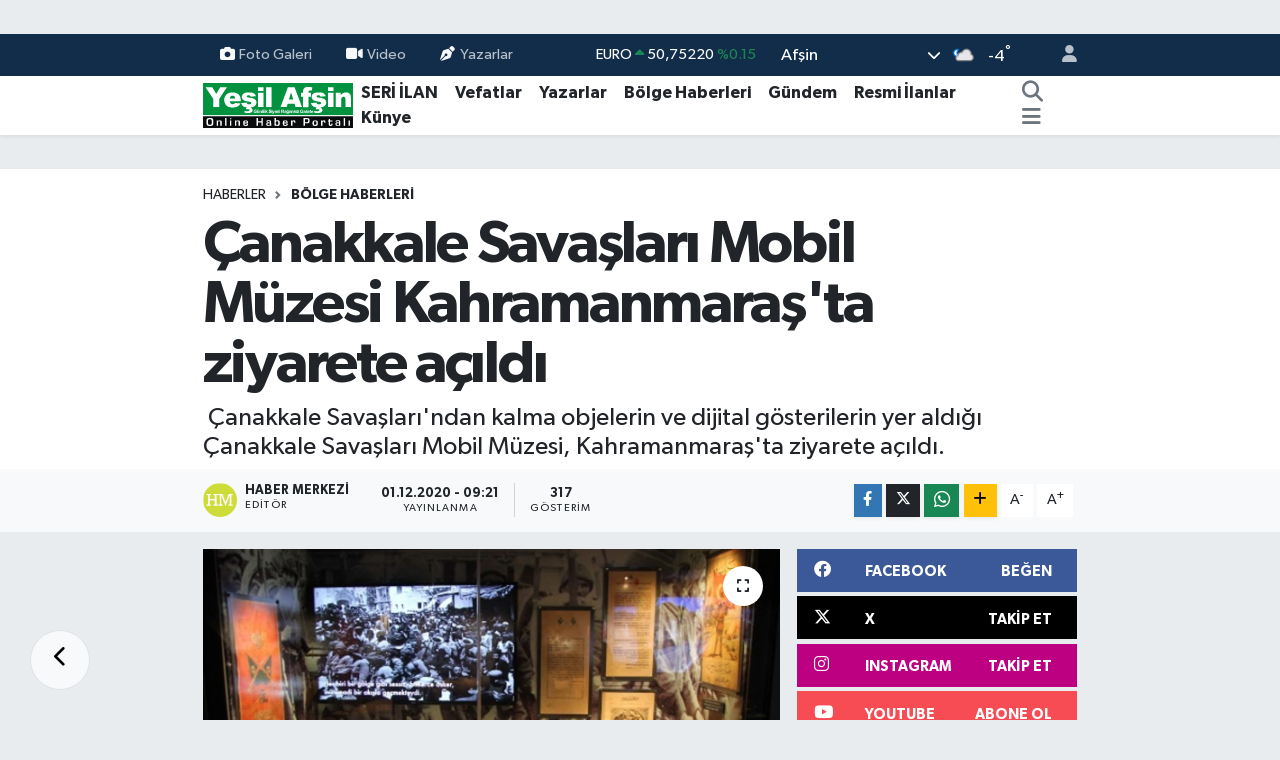

--- FILE ---
content_type: text/html; charset=UTF-8
request_url: https://www.yesilafsin.com/canakkale-savaslari-mobil-muzesikahramanmarasta-ziyarete-acildi
body_size: 23533
content:
<!DOCTYPE html>
<html lang="tr" data-theme="flow">
<head>
<link rel="dns-prefetch" href="//www.yesilafsin.com">
<link rel="dns-prefetch" href="//apps.apple.com">
<link rel="dns-prefetch" href="//yesilafsincom.teimg.com">
<link rel="dns-prefetch" href="//static.tebilisim.com">
<link rel="dns-prefetch" href="//cdn.p.analitik.bik.gov.tr">
<link rel="dns-prefetch" href="//www.clarity.ms">
<link rel="dns-prefetch" href="//www.googletagmanager.com">
<link rel="dns-prefetch" href="//www.facebook.com">
<link rel="dns-prefetch" href="//www.twitter.com">
<link rel="dns-prefetch" href="//www.instagram.com">
<link rel="dns-prefetch" href="//www.linkedin.com">
<link rel="dns-prefetch" href="//www.youtube.com">
<link rel="dns-prefetch" href="//api.whatsapp.com">
<link rel="dns-prefetch" href="//www.w3.org">
<link rel="dns-prefetch" href="//x.com">
<link rel="dns-prefetch" href="//pinterest.com">
<link rel="dns-prefetch" href="//t.me">
<link rel="dns-prefetch" href="//facebook.com">
<link rel="dns-prefetch" href="//itunes.apple.com">
<link rel="dns-prefetch" href="//play.google.com">
<link rel="dns-prefetch" href="//tebilisim.com">
<link rel="dns-prefetch" href="//twitter.com">
<link rel="dns-prefetch" href="//cdn.onesignal.com">

    <meta charset="utf-8">
<title>Çanakkale Savaşları Mobil Müzesi Kahramanmaraş&#039;ta ziyarete açıldı - Yeşil Afşin Gazetesi</title>
<meta name="description" content=" Çanakkale Savaşları&#039;ndan kalma objelerin ve dijital gösterilerin yer aldığı Çanakkale Savaşları Mobil Müzesi, Kahramanmaraş&#039;ta ziyarete açıldı. ">
<link rel="canonical" href="https://www.yesilafsin.com/canakkale-savaslari-mobil-muzesikahramanmarasta-ziyarete-acildi">
<meta name="viewport" content="width=device-width,initial-scale=1">
<meta name="X-UA-Compatible" content="IE=edge">
<meta name="robots" content="max-image-preview:large">
<meta name="theme-color" content="#122d4a">
<meta name="apple-itunes-app" content="https://apps.apple.com/tr/app/ye%C5%9Fil-af%C5%9Fin-gazetesi/id1273991228?l=tr">
<meta name="title" content="Çanakkale Savaşları Mobil Müzesi Kahramanmaraş&#039;ta ziyarete açıldı">
<meta name="articleSection" content="news">
<meta name="datePublished" content="2020-12-01T09:21:07+03:00">
<meta name="dateModified" content="2020-12-01T09:21:07+03:00">
<meta name="articleAuthor" content="Haber Merkezi">
<meta name="author" content="Haber Merkezi">
<meta property="og:site_name" content="Yeşil Afşin Gazetesi">
<meta property="og:title" content="Çanakkale Savaşları Mobil Müzesi Kahramanmaraş&#039;ta ziyarete açıldı">
<meta property="og:description" content=" Çanakkale Savaşları&#039;ndan kalma objelerin ve dijital gösterilerin yer aldığı Çanakkale Savaşları Mobil Müzesi, Kahramanmaraş&#039;ta ziyarete açıldı. ">
<meta property="og:url" content="https://www.yesilafsin.com/canakkale-savaslari-mobil-muzesikahramanmarasta-ziyarete-acildi">
<meta property="og:image" content="https://yesilafsincom.teimg.com/yesilafsin-com/images/haberler/2020/12/canakkale_savaslari_mobil_muzesikahramanmaras_ta_ziyarete_acildi_h30361_89ba1.jpg">
<meta property="og:type" content="article">
<meta property="og:article:published_time" content="2020-12-01T09:21:07+03:00">
<meta property="og:article:modified_time" content="2020-12-01T09:21:07+03:00">
<meta name="twitter:card" content="summary_large_image">
<meta name="twitter:site" content="@yesilafsingzt">
<meta name="twitter:title" content="Çanakkale Savaşları Mobil Müzesi Kahramanmaraş&#039;ta ziyarete açıldı">
<meta name="twitter:description" content=" Çanakkale Savaşları&#039;ndan kalma objelerin ve dijital gösterilerin yer aldığı Çanakkale Savaşları Mobil Müzesi, Kahramanmaraş&#039;ta ziyarete açıldı. ">
<meta name="twitter:image" content="https://yesilafsincom.teimg.com/yesilafsin-com/images/haberler/2020/12/canakkale_savaslari_mobil_muzesikahramanmaras_ta_ziyarete_acildi_h30361_89ba1.jpg">
<meta name="twitter:url" content="https://www.yesilafsin.com/canakkale-savaslari-mobil-muzesikahramanmarasta-ziyarete-acildi">
<link rel="shortcut icon" type="image/x-icon" href="https://yesilafsincom.teimg.com/yesilafsin-com/uploads/2024/02/f-a-v-c-o-n.png">
<link rel="manifest" href="https://www.yesilafsin.com/manifest.json?v=6.6.4" />
<link rel="preload" href="https://static.tebilisim.com/flow/assets/css/font-awesome/fa-solid-900.woff2" as="font" type="font/woff2" crossorigin />
<link rel="preload" href="https://static.tebilisim.com/flow/assets/css/font-awesome/fa-brands-400.woff2" as="font" type="font/woff2" crossorigin />
<link rel="preload" href="https://static.tebilisim.com/flow/assets/css/weather-icons/font/weathericons-regular-webfont.woff2" as="font" type="font/woff2" crossorigin />
<link rel="preload" href="https://static.tebilisim.com/flow/vendor/te/fonts/gibson/Gibson-Bold.woff2" as="font" type="font/woff2" crossorigin />
<link rel="preload" href="https://static.tebilisim.com/flow/vendor/te/fonts/gibson/Gibson-BoldItalic.woff2" as="font" type="font/woff2" crossorigin />
<link rel="preload" href="https://static.tebilisim.com/flow/vendor/te/fonts/gibson/Gibson-Italic.woff2" as="font" type="font/woff2" crossorigin />
<link rel="preload" href="https://static.tebilisim.com/flow/vendor/te/fonts/gibson/Gibson-Light.woff2" as="font" type="font/woff2" crossorigin />
<link rel="preload" href="https://static.tebilisim.com/flow/vendor/te/fonts/gibson/Gibson-LightItalic.woff2" as="font" type="font/woff2" crossorigin />
<link rel="preload" href="https://static.tebilisim.com/flow/vendor/te/fonts/gibson/Gibson-SemiBold.woff2" as="font" type="font/woff2" crossorigin />
<link rel="preload" href="https://static.tebilisim.com/flow/vendor/te/fonts/gibson/Gibson-SemiBoldItalic.woff2" as="font" type="font/woff2" crossorigin />
<link rel="preload" href="https://static.tebilisim.com/flow/vendor/te/fonts/gibson/Gibson.woff2" as="font" type="font/woff2" crossorigin />


<link rel="preload" as="style" href="https://static.tebilisim.com/flow/vendor/te/fonts/gibson.css?v=6.6.4">
<link rel="stylesheet" href="https://static.tebilisim.com/flow/vendor/te/fonts/gibson.css?v=6.6.4">

<style>:root {
        --te-link-color: #333;
        --te-link-hover-color: #000;
        --te-font: "Gibson";
        --te-secondary-font: "Gibson";
        --te-h1-font-size: 60px;
        --te-color: #122d4a;
        --te-hover-color: #194c82;
        --mm-ocd-width: 85%!important; /*  Mobil Menü Genişliği */
        --swiper-theme-color: var(--te-color)!important;
        --header-13-color: #ffc107;
    }</style><link rel="preload" as="style" href="https://static.tebilisim.com/flow/assets/vendor/bootstrap/css/bootstrap.min.css?v=6.6.4">
<link rel="stylesheet" href="https://static.tebilisim.com/flow/assets/vendor/bootstrap/css/bootstrap.min.css?v=6.6.4">
<link rel="preload" as="style" href="https://static.tebilisim.com/flow/assets/css/app6.6.4.min.css">
<link rel="stylesheet" href="https://static.tebilisim.com/flow/assets/css/app6.6.4.min.css">



<script type="application/ld+json">{"@context":"https:\/\/schema.org","@type":"WebSite","url":"https:\/\/www.yesilafsin.com","potentialAction":{"@type":"SearchAction","target":"https:\/\/www.yesilafsin.com\/arama?q={query}","query-input":"required name=query"}}</script>

<script type="application/ld+json">{"@context":"https:\/\/schema.org","@type":"NewsMediaOrganization","url":"https:\/\/www.yesilafsin.com","name":"Ye\u015fil Af\u015fin Gazetesi","logo":"https:\/\/yesilafsincom.teimg.com\/yesilafsin-com\/uploads\/2023\/06\/yesil-afsin-logo-1.svg","sameAs":["https:\/\/www.facebook.com\/YesilAfsinHaber","https:\/\/www.twitter.com\/yesilafsingzt","https:\/\/www.linkedin.com\/in\/ye%C5%9Fil-af%C5%9Fin-gazetesi-67a40a14a\/","https:\/\/www.youtube.com\/@yesilafsin8664","https:\/\/www.instagram.com\/yesilafsin"]}</script>

<script type="application/ld+json">{"@context":"https:\/\/schema.org","@graph":[{"@type":"SiteNavigationElement","name":"Ana Sayfa","url":"https:\/\/www.yesilafsin.com","@id":"https:\/\/www.yesilafsin.com"},{"@type":"SiteNavigationElement","name":"B\u00f6lge Haberleri","url":"https:\/\/www.yesilafsin.com\/bolge-haberleri","@id":"https:\/\/www.yesilafsin.com\/bolge-haberleri"},{"@type":"SiteNavigationElement","name":"Vefatlar","url":"https:\/\/www.yesilafsin.com\/vefatlar","@id":"https:\/\/www.yesilafsin.com\/vefatlar"},{"@type":"SiteNavigationElement","name":"Teknoloji","url":"https:\/\/www.yesilafsin.com\/teknoloji","@id":"https:\/\/www.yesilafsin.com\/teknoloji"},{"@type":"SiteNavigationElement","name":"Sa\u011fl\u0131k","url":"https:\/\/www.yesilafsin.com\/saglik","@id":"https:\/\/www.yesilafsin.com\/saglik"},{"@type":"SiteNavigationElement","name":"Politika","url":"https:\/\/www.yesilafsin.com\/politika","@id":"https:\/\/www.yesilafsin.com\/politika"},{"@type":"SiteNavigationElement","name":"Ekonomi","url":"https:\/\/www.yesilafsin.com\/ekonomi","@id":"https:\/\/www.yesilafsin.com\/ekonomi"},{"@type":"SiteNavigationElement","name":"E\u011fitim","url":"https:\/\/www.yesilafsin.com\/egitim","@id":"https:\/\/www.yesilafsin.com\/egitim"},{"@type":"SiteNavigationElement","name":"Spor","url":"https:\/\/www.yesilafsin.com\/spor","@id":"https:\/\/www.yesilafsin.com\/spor"},{"@type":"SiteNavigationElement","name":"G\u00fcndem","url":"https:\/\/www.yesilafsin.com\/gundem","@id":"https:\/\/www.yesilafsin.com\/gundem"},{"@type":"SiteNavigationElement","name":"Genel","url":"https:\/\/www.yesilafsin.com\/genel","@id":"https:\/\/www.yesilafsin.com\/genel"},{"@type":"SiteNavigationElement","name":"Bilim, Teknoloji","url":"https:\/\/www.yesilafsin.com\/bilim-teknoloji","@id":"https:\/\/www.yesilafsin.com\/bilim-teknoloji"},{"@type":"SiteNavigationElement","name":"K\u00dcLT\u00dcR-SANAT","url":"https:\/\/www.yesilafsin.com\/kultur-sanat","@id":"https:\/\/www.yesilafsin.com\/kultur-sanat"},{"@type":"SiteNavigationElement","name":"Resmi \u0130lanlar","url":"https:\/\/www.yesilafsin.com\/resmi-ilanlar","@id":"https:\/\/www.yesilafsin.com\/resmi-ilanlar"},{"@type":"SiteNavigationElement","name":"Kahramanmara\u015f","url":"https:\/\/www.yesilafsin.com\/kahramanmaras","@id":"https:\/\/www.yesilafsin.com\/kahramanmaras"},{"@type":"SiteNavigationElement","name":"Osmaniye","url":"https:\/\/www.yesilafsin.com\/osmaniye","@id":"https:\/\/www.yesilafsin.com\/osmaniye"},{"@type":"SiteNavigationElement","name":"Mersin","url":"https:\/\/www.yesilafsin.com\/mersin","@id":"https:\/\/www.yesilafsin.com\/mersin"},{"@type":"SiteNavigationElement","name":"Adana","url":"https:\/\/www.yesilafsin.com\/adana","@id":"https:\/\/www.yesilafsin.com\/adana"},{"@type":"SiteNavigationElement","name":"Antalya","url":"https:\/\/www.yesilafsin.com\/antalya","@id":"https:\/\/www.yesilafsin.com\/antalya"},{"@type":"SiteNavigationElement","name":"Hatay","url":"https:\/\/www.yesilafsin.com\/hatay","@id":"https:\/\/www.yesilafsin.com\/hatay"},{"@type":"SiteNavigationElement","name":"Isparta","url":"https:\/\/www.yesilafsin.com\/isparta","@id":"https:\/\/www.yesilafsin.com\/isparta"},{"@type":"SiteNavigationElement","name":"Burdur","url":"https:\/\/www.yesilafsin.com\/burdur","@id":"https:\/\/www.yesilafsin.com\/burdur"},{"@type":"SiteNavigationElement","name":"Istanbul","url":"https:\/\/www.yesilafsin.com\/istanbul","@id":"https:\/\/www.yesilafsin.com\/istanbul"},{"@type":"SiteNavigationElement","name":"Antalija","url":"https:\/\/www.yesilafsin.com\/antalija","@id":"https:\/\/www.yesilafsin.com\/antalija"},{"@type":"SiteNavigationElement","name":"Edirne","url":"https:\/\/www.yesilafsin.com\/edirne","@id":"https:\/\/www.yesilafsin.com\/edirne"},{"@type":"SiteNavigationElement","name":"Gaziantep","url":"https:\/\/www.yesilafsin.com\/gaziantep","@id":"https:\/\/www.yesilafsin.com\/gaziantep"},{"@type":"SiteNavigationElement","name":"Kilis","url":"https:\/\/www.yesilafsin.com\/kilis","@id":"https:\/\/www.yesilafsin.com\/kilis"},{"@type":"SiteNavigationElement","name":"Ankara","url":"https:\/\/www.yesilafsin.com\/ankara","@id":"https:\/\/www.yesilafsin.com\/ankara"},{"@type":"SiteNavigationElement","name":"Bursa","url":"https:\/\/www.yesilafsin.com\/bursa","@id":"https:\/\/www.yesilafsin.com\/bursa"},{"@type":"SiteNavigationElement","name":"Bilim","url":"https:\/\/www.yesilafsin.com\/bilim","@id":"https:\/\/www.yesilafsin.com\/bilim"},{"@type":"SiteNavigationElement","name":"Ad\u0131yaman","url":"https:\/\/www.yesilafsin.com\/adiyaman","@id":"https:\/\/www.yesilafsin.com\/adiyaman"},{"@type":"SiteNavigationElement","name":"Bolu","url":"https:\/\/www.yesilafsin.com\/bolu","@id":"https:\/\/www.yesilafsin.com\/bolu"},{"@type":"SiteNavigationElement","name":"Samsun","url":"https:\/\/www.yesilafsin.com\/samsun","@id":"https:\/\/www.yesilafsin.com\/samsun"},{"@type":"SiteNavigationElement","name":"Erzurum","url":"https:\/\/www.yesilafsin.com\/erzurum","@id":"https:\/\/www.yesilafsin.com\/erzurum"},{"@type":"SiteNavigationElement","name":"Sakarya","url":"https:\/\/www.yesilafsin.com\/sakarya","@id":"https:\/\/www.yesilafsin.com\/sakarya"},{"@type":"SiteNavigationElement","name":"Katalonija","url":"https:\/\/www.yesilafsin.com\/katalonija","@id":"https:\/\/www.yesilafsin.com\/katalonija"},{"@type":"SiteNavigationElement","name":"Tekirda\u011f","url":"https:\/\/www.yesilafsin.com\/tekirdag","@id":"https:\/\/www.yesilafsin.com\/tekirdag"},{"@type":"SiteNavigationElement","name":"Balikesir","url":"https:\/\/www.yesilafsin.com\/balikesir","@id":"https:\/\/www.yesilafsin.com\/balikesir"},{"@type":"SiteNavigationElement","name":"Giresun","url":"https:\/\/www.yesilafsin.com\/giresun","@id":"https:\/\/www.yesilafsin.com\/giresun"},{"@type":"SiteNavigationElement","name":"Baki","url":"https:\/\/www.yesilafsin.com\/baki","@id":"https:\/\/www.yesilafsin.com\/baki"},{"@type":"SiteNavigationElement","name":"Ayd\u0131n","url":"https:\/\/www.yesilafsin.com\/aydin","@id":"https:\/\/www.yesilafsin.com\/aydin"},{"@type":"SiteNavigationElement","name":"Tajland","url":"https:\/\/www.yesilafsin.com\/tajland","@id":"https:\/\/www.yesilafsin.com\/tajland"},{"@type":"SiteNavigationElement","name":"\u0160anliurfa","url":"https:\/\/www.yesilafsin.com\/sanliurfa","@id":"https:\/\/www.yesilafsin.com\/sanliurfa"},{"@type":"SiteNavigationElement","name":"Mu\u011fla","url":"https:\/\/www.yesilafsin.com\/mugla","@id":"https:\/\/www.yesilafsin.com\/mugla"},{"@type":"SiteNavigationElement","name":"Denizli","url":"https:\/\/www.yesilafsin.com\/denizli","@id":"https:\/\/www.yesilafsin.com\/denizli"},{"@type":"SiteNavigationElement","name":"Diyarbakir","url":"https:\/\/www.yesilafsin.com\/diyarbakir","@id":"https:\/\/www.yesilafsin.com\/diyarbakir"},{"@type":"SiteNavigationElement","name":"Mu\u015f","url":"https:\/\/www.yesilafsin.com\/mus","@id":"https:\/\/www.yesilafsin.com\/mus"},{"@type":"SiteNavigationElement","name":"\u010canakkale","url":"https:\/\/www.yesilafsin.com\/canakkale","@id":"https:\/\/www.yesilafsin.com\/canakkale"},{"@type":"SiteNavigationElement","name":"Sinop","url":"https:\/\/www.yesilafsin.com\/sinop","@id":"https:\/\/www.yesilafsin.com\/sinop"},{"@type":"SiteNavigationElement","name":"Kod\u017eaeli","url":"https:\/\/www.yesilafsin.com\/kodzaeli","@id":"https:\/\/www.yesilafsin.com\/kodzaeli"},{"@type":"SiteNavigationElement","name":"Medine","url":"https:\/\/www.yesilafsin.com\/medine","@id":"https:\/\/www.yesilafsin.com\/medine"},{"@type":"SiteNavigationElement","name":"Kastamonu","url":"https:\/\/www.yesilafsin.com\/kastamonu","@id":"https:\/\/www.yesilafsin.com\/kastamonu"},{"@type":"SiteNavigationElement","name":"Manisa","url":"https:\/\/www.yesilafsin.com\/manisa","@id":"https:\/\/www.yesilafsin.com\/manisa"},{"@type":"SiteNavigationElement","name":"Bilecik","url":"https:\/\/www.yesilafsin.com\/bilecik","@id":"https:\/\/www.yesilafsin.com\/bilecik"},{"@type":"SiteNavigationElement","name":"Artvin","url":"https:\/\/www.yesilafsin.com\/artvin","@id":"https:\/\/www.yesilafsin.com\/artvin"},{"@type":"SiteNavigationElement","name":"Malatya","url":"https:\/\/www.yesilafsin.com\/malatya","@id":"https:\/\/www.yesilafsin.com\/malatya"},{"@type":"SiteNavigationElement","name":"Sivas","url":"https:\/\/www.yesilafsin.com\/sivas","@id":"https:\/\/www.yesilafsin.com\/sivas"},{"@type":"SiteNavigationElement","name":"Elazig","url":"https:\/\/www.yesilafsin.com\/elazig","@id":"https:\/\/www.yesilafsin.com\/elazig"},{"@type":"SiteNavigationElement","name":"Agri","url":"https:\/\/www.yesilafsin.com\/agri","@id":"https:\/\/www.yesilafsin.com\/agri"},{"@type":"SiteNavigationElement","name":"Konya","url":"https:\/\/www.yesilafsin.com\/konya","@id":"https:\/\/www.yesilafsin.com\/konya"},{"@type":"SiteNavigationElement","name":"Izmir","url":"https:\/\/www.yesilafsin.com\/izmir","@id":"https:\/\/www.yesilafsin.com\/izmir"},{"@type":"SiteNavigationElement","name":"G\u00fcm\u00fc\u015fhane","url":"https:\/\/www.yesilafsin.com\/gumushane","@id":"https:\/\/www.yesilafsin.com\/gumushane"},{"@type":"SiteNavigationElement","name":"Nikozija","url":"https:\/\/www.yesilafsin.com\/nikozija","@id":"https:\/\/www.yesilafsin.com\/nikozija"},{"@type":"SiteNavigationElement","name":"\u010cankiri","url":"https:\/\/www.yesilafsin.com\/cankiri","@id":"https:\/\/www.yesilafsin.com\/cankiri"},{"@type":"SiteNavigationElement","name":"Kars","url":"https:\/\/www.yesilafsin.com\/kars","@id":"https:\/\/www.yesilafsin.com\/kars"},{"@type":"SiteNavigationElement","name":"Yalova","url":"https:\/\/www.yesilafsin.com\/yalova","@id":"https:\/\/www.yesilafsin.com\/yalova"},{"@type":"SiteNavigationElement","name":"Du\u015fanbe","url":"https:\/\/www.yesilafsin.com\/dusanbe","@id":"https:\/\/www.yesilafsin.com\/dusanbe"},{"@type":"SiteNavigationElement","name":"Ordu","url":"https:\/\/www.yesilafsin.com\/ordu","@id":"https:\/\/www.yesilafsin.com\/ordu"},{"@type":"SiteNavigationElement","name":"Zonguldak","url":"https:\/\/www.yesilafsin.com\/zonguldak","@id":"https:\/\/www.yesilafsin.com\/zonguldak"},{"@type":"SiteNavigationElement","name":"Bing\u00f6l","url":"https:\/\/www.yesilafsin.com\/bingol","@id":"https:\/\/www.yesilafsin.com\/bingol"},{"@type":"SiteNavigationElement","name":"Svalbard and jan mayen","url":"https:\/\/www.yesilafsin.com\/svalbard-and-jan-mayen","@id":"https:\/\/www.yesilafsin.com\/svalbard-and-jan-mayen"},{"@type":"SiteNavigationElement","name":"Kocaeli","url":"https:\/\/www.yesilafsin.com\/kocaeli","@id":"https:\/\/www.yesilafsin.com\/kocaeli"},{"@type":"SiteNavigationElement","name":"MEKKE CANLI YAYIN","url":"https:\/\/www.yesilafsin.com\/mekke-canli-yayin","@id":"https:\/\/www.yesilafsin.com\/mekke-canli-yayin"},{"@type":"SiteNavigationElement","name":"MED\u0130NE CANLI YAYIN","url":"https:\/\/www.yesilafsin.com\/medine-canli-yayin","@id":"https:\/\/www.yesilafsin.com\/medine-canli-yayin"},{"@type":"SiteNavigationElement","name":"Ye\u015fil Af\u015fin Gazetesi - 26.12.2015 Man\u015feti","url":"https:\/\/www.yesilafsin.com\/yesil-afsin-gazetesi-26122015-manseti","@id":"https:\/\/www.yesilafsin.com\/yesil-afsin-gazetesi-26122015-manseti"},{"@type":"SiteNavigationElement","name":"Zeka \u0130n\u015faat","url":"https:\/\/www.yesilafsin.com\/zeka-insaat","@id":"https:\/\/www.yesilafsin.com\/zeka-insaat"},{"@type":"SiteNavigationElement","name":"K\u0131ra\u00e7 \u0130n\u015faat","url":"https:\/\/www.yesilafsin.com\/kirac-insaat","@id":"https:\/\/www.yesilafsin.com\/kirac-insaat"},{"@type":"SiteNavigationElement","name":"Kahramanmara\u015f B\u00fcy\u00fck\u015fehir Regaip Kandili Kutlammas\u0131","url":"https:\/\/www.yesilafsin.com\/kahramanmaras-buyuksehir-regaip-kandili-kutlammasi","@id":"https:\/\/www.yesilafsin.com\/kahramanmaras-buyuksehir-regaip-kandili-kutlammasi"},{"@type":"SiteNavigationElement","name":"5 Nisan Madalya G\u00fcn\u00fc","url":"https:\/\/www.yesilafsin.com\/5-nisan-madalya-gunu","@id":"https:\/\/www.yesilafsin.com\/5-nisan-madalya-gunu"},{"@type":"SiteNavigationElement","name":"B\u00dcY\u00dcK\u015eEH\u0130R H\u0130ZMETTE 3 YIL PDF","url":"https:\/\/www.yesilafsin.com\/buyuksehir-hizmette-3-yil-pdf","@id":"https:\/\/www.yesilafsin.com\/buyuksehir-hizmette-3-yil-pdf"},{"@type":"SiteNavigationElement","name":"b\u00fcy\u00fck\u015fehir","url":"https:\/\/www.yesilafsin.com\/buyuksehir","@id":"https:\/\/www.yesilafsin.com\/buyuksehir"},{"@type":"SiteNavigationElement","name":"Sand\u0131k sand\u0131k oy sonu\u00e7lar\u0131","url":"https:\/\/www.yesilafsin.com\/sandik-sandik-oy-sonuclari","@id":"https:\/\/www.yesilafsin.com\/sandik-sandik-oy-sonuclari"},{"@type":"SiteNavigationElement","name":"makine bak\u0131m onar\u0131m","url":"https:\/\/www.yesilafsin.com\/makine-bakim-onarim","@id":"https:\/\/www.yesilafsin.com\/makine-bakim-onarim"},{"@type":"SiteNavigationElement","name":"elektrik teknisyeni","url":"https:\/\/www.yesilafsin.com\/elektrik-teknisyeni","@id":"https:\/\/www.yesilafsin.com\/elektrik-teknisyeni"},{"@type":"SiteNavigationElement","name":"Elektronik Teknisyeni","url":"https:\/\/www.yesilafsin.com\/elektronik-teknisyeni","@id":"https:\/\/www.yesilafsin.com\/elektronik-teknisyeni"},{"@type":"SiteNavigationElement","name":"\u0130\u015f Makineleri Operat\u00f6rl\u00fc\u011f\u00fc","url":"https:\/\/www.yesilafsin.com\/is-makineleri-operatorlugu","@id":"https:\/\/www.yesilafsin.com\/is-makineleri-operatorlugu"},{"@type":"SiteNavigationElement","name":"\u015eof\u00f6r ve Y\u00fck Ta\u015f\u0131ma","url":"https:\/\/www.yesilafsin.com\/sofor-ve-yuk-tasima","@id":"https:\/\/www.yesilafsin.com\/sofor-ve-yuk-tasima"},{"@type":"SiteNavigationElement","name":"Metal Teknolojii teknisyeni","url":"https:\/\/www.yesilafsin.com\/metal-teknolojii-teknisyeni","@id":"https:\/\/www.yesilafsin.com\/metal-teknolojii-teknisyeni"},{"@type":"SiteNavigationElement","name":"11. Etap Bakanl\u0131k\u00e7a Onaylanan Liste","url":"https:\/\/www.yesilafsin.com\/11-etap-bakanlikca-onaylanan-liste","@id":"https:\/\/www.yesilafsin.com\/11-etap-bakanlikca-onaylanan-liste"},{"@type":"SiteNavigationElement","name":"Al\u0131\u015fveri\u015ften sonras\u0131 pi\u015fmanl\u0131k","url":"https:\/\/www.yesilafsin.com\/alisveristen-sonrasi-pismanlik","@id":"https:\/\/www.yesilafsin.com\/alisveristen-sonrasi-pismanlik"},{"@type":"SiteNavigationElement","name":"elektirk","url":"https:\/\/www.yesilafsin.com\/elektirk","@id":"https:\/\/www.yesilafsin.com\/elektirk"},{"@type":"SiteNavigationElement","name":"Kurban Kesim Yerleri Belli Oldu","url":"https:\/\/www.yesilafsin.com\/kurban-kesim-yerleri-belli-oldu","@id":"https:\/\/www.yesilafsin.com\/kurban-kesim-yerleri-belli-oldu"},{"@type":"SiteNavigationElement","name":"MEHMET FAT\u0130H G\u00dcVEN","url":"https:\/\/www.yesilafsin.com\/mehmet-fatih-guven","@id":"https:\/\/www.yesilafsin.com\/mehmet-fatih-guven"},{"@type":"SiteNavigationElement","name":"Sand\u0131k Sand\u0131k Se\u00e7im Sonu\u00e7lar\u0131 2019","url":"https:\/\/www.yesilafsin.com\/sandik-sandik-secim-sonuclari-2019","@id":"https:\/\/www.yesilafsin.com\/sandik-sandik-secim-sonuclari-2019"},{"@type":"SiteNavigationElement","name":"K\u0131ra\u00e7 \u0130n\u015faat 1+1","url":"https:\/\/www.yesilafsin.com\/kirac-insaat-11","@id":"https:\/\/www.yesilafsin.com\/kirac-insaat-11"},{"@type":"SiteNavigationElement","name":"Sand\u0131k Sand\u0131k Milletvekili Se\u00e7imi Sonu\u00e7lar\u0131","url":"https:\/\/www.yesilafsin.com\/sandik-sandik-milletvekili-secimi-sonuclari","@id":"https:\/\/www.yesilafsin.com\/sandik-sandik-milletvekili-secimi-sonuclari"},{"@type":"SiteNavigationElement","name":"Sand\u0131k Sand\u0131k Cumhurba\u015fkan\u0131 Se\u00e7imi Sonu\u00e7lar\u0131","url":"https:\/\/www.yesilafsin.com\/sandik-sandik-cumhurbaskani-secimi-sonuclari","@id":"https:\/\/www.yesilafsin.com\/sandik-sandik-cumhurbaskani-secimi-sonuclari"},{"@type":"SiteNavigationElement","name":"\u0130leti\u015fim","url":"https:\/\/www.yesilafsin.com\/iletisim","@id":"https:\/\/www.yesilafsin.com\/iletisim"},{"@type":"SiteNavigationElement","name":"Gizlilik S\u00f6zle\u015fmesi","url":"https:\/\/www.yesilafsin.com\/gizlilik-sozlesmesi","@id":"https:\/\/www.yesilafsin.com\/gizlilik-sozlesmesi"},{"@type":"SiteNavigationElement","name":"Yazarlar","url":"https:\/\/www.yesilafsin.com\/yazarlar","@id":"https:\/\/www.yesilafsin.com\/yazarlar"},{"@type":"SiteNavigationElement","name":"Foto Galeri","url":"https:\/\/www.yesilafsin.com\/foto-galeri","@id":"https:\/\/www.yesilafsin.com\/foto-galeri"},{"@type":"SiteNavigationElement","name":"Video Galeri","url":"https:\/\/www.yesilafsin.com\/video","@id":"https:\/\/www.yesilafsin.com\/video"},{"@type":"SiteNavigationElement","name":"Seri \u0130lanlar","url":"https:\/\/www.yesilafsin.com\/ilan","@id":"https:\/\/www.yesilafsin.com\/ilan"},{"@type":"SiteNavigationElement","name":"Vefatlar","url":"https:\/\/www.yesilafsin.com\/vefat","@id":"https:\/\/www.yesilafsin.com\/vefat"},{"@type":"SiteNavigationElement","name":"R\u00f6portajlar","url":"https:\/\/www.yesilafsin.com\/roportaj","@id":"https:\/\/www.yesilafsin.com\/roportaj"},{"@type":"SiteNavigationElement","name":"Af\u015fin Bug\u00fcn, Yar\u0131n ve 1 Haftal\u0131k Hava Durumu Tahmini","url":"https:\/\/www.yesilafsin.com\/afsin-hava-durumu","@id":"https:\/\/www.yesilafsin.com\/afsin-hava-durumu"},{"@type":"SiteNavigationElement","name":"Af\u015fin Namaz Vakitleri","url":"https:\/\/www.yesilafsin.com\/afsin-namaz-vakitleri","@id":"https:\/\/www.yesilafsin.com\/afsin-namaz-vakitleri"},{"@type":"SiteNavigationElement","name":"Puan Durumu ve Fikst\u00fcr","url":"https:\/\/www.yesilafsin.com\/futbol\/st-super-lig-puan-durumu-ve-fikstur","@id":"https:\/\/www.yesilafsin.com\/futbol\/st-super-lig-puan-durumu-ve-fikstur"}]}</script>

<script type="application/ld+json">{"@context":"https:\/\/schema.org","@type":"BreadcrumbList","itemListElement":[{"@type":"ListItem","position":1,"item":{"@type":"Thing","@id":"https:\/\/www.yesilafsin.com","name":"Haberler"}}]}</script>
<script type="application/ld+json">{"@context":"https:\/\/schema.org","@type":"NewsArticle","headline":"\u00c7anakkale Sava\u015flar\u0131 Mobil M\u00fczesi\u00a0Kahramanmara\u015f'ta ziyarete a\u00e7\u0131ld\u0131","articleSection":"B\u00f6lge Haberleri","dateCreated":"2020-12-01T09:21:07+03:00","datePublished":"2020-12-01T09:21:07+03:00","dateModified":"2020-12-01T09:21:07+03:00","wordCount":121,"genre":"news","mainEntityOfPage":{"@type":"WebPage","@id":"https:\/\/www.yesilafsin.com\/canakkale-savaslari-mobil-muzesikahramanmarasta-ziyarete-acildi"},"articleBody":"<p>\u00a0\u00c7anakkale\u00a0Sava\u015flar\u0131'ndan kalma objelerin ve dijital g\u00f6sterilerin yer ald\u0131\u011f\u0131 \u00c7anakkale Sava\u015flar\u0131\u00a0Mobil\u00a0M\u00fczesi,\u00a0Kahramanmara\u015f'ta\u00a0ziyarete a\u00e7\u0131ld\u0131.\u00a0<\/p>\r\n\r\n<p>K\u00fclt\u00fcr ve Turizm Bakanl\u0131\u011f\u0131na ba\u011fl\u0131\u00a0\u00c7anakkale\u00a0Sava\u015flar\u0131 ve Gelibolu Tarihi Alan Ba\u015fkanl\u0131\u011f\u0131nca olu\u015fturulan ve \"Al Sanca\u011f\u0131n Dalgaland\u0131\u011f\u0131 Her Yerdir\u00a0\u00c7anakkale\" \u00fclk\u00fcs\u00fcyle\u00a0\u00c7anakkale'den yola \u00e7\u0131kan mobil m\u00fcze,\u00a0Kahramanmara\u015f'ta Demokrasi Meydan\u0131'nda ziyarete a\u00e7\u0131ld\u0131.\u00a0<\/p>\r\n\r\n<p>\u0130ki g\u00fcn s\u00fcreyle gezilebilecek\u00a0m\u00fcze\u00a0i\u00e7erisinde\u00a07 vitrinde\u00a0\u00c7anakkale\u00a0Sava\u015f\u0131 tasvir ediliyor.\u00a0M\u00fczede ayr\u0131ca\u00a0\u00c7anakkale\u00a0Sava\u015f\u0131 ile ilgili belgesel, sunum ve multivizyon g\u00f6sterimleri de yer al\u0131yor.<\/p>\r\n\r\n<p>\u0130l K\u00fclt\u00fcr Turizm M\u00fcd\u00fcr\u00fc Seydihan K\u00fc\u00e7\u00fckda\u011fl\u0131,\u00a0mobil m\u00fczeyi gezerek\u00a0yetkililerden bilgi ald\u0131.\u00a0<\/p>\r\n","description":"\u00a0\u00c7anakkale\u00a0Sava\u015flar\u0131'ndan kalma objelerin ve dijital g\u00f6sterilerin yer ald\u0131\u011f\u0131 \u00c7anakkale Sava\u015flar\u0131\u00a0Mobil\u00a0M\u00fczesi,\u00a0Kahramanmara\u015f'ta\u00a0ziyarete a\u00e7\u0131ld\u0131.\u00a0","inLanguage":"tr-TR","keywords":[],"image":{"@type":"ImageObject","url":"https:\/\/yesilafsincom.teimg.com\/crop\/1280x720\/yesilafsin-com\/images\/haberler\/2020\/12\/canakkale_savaslari_mobil_muzesikahramanmaras_ta_ziyarete_acildi_h30361_89ba1.jpg","width":"1280","height":"720","caption":"\u00c7anakkale Sava\u015flar\u0131 Mobil M\u00fczesi\u00a0Kahramanmara\u015f'ta ziyarete a\u00e7\u0131ld\u0131"},"publishingPrinciples":"https:\/\/www.yesilafsin.com\/gizlilik-sozlesmesi","isFamilyFriendly":"http:\/\/schema.org\/True","isAccessibleForFree":"http:\/\/schema.org\/True","publisher":{"@type":"Organization","name":"Ye\u015fil Af\u015fin Gazetesi","image":"https:\/\/yesilafsincom.teimg.com\/yesilafsin-com\/uploads\/2023\/06\/yesil-afsin-logo-1.svg","logo":{"@type":"ImageObject","url":"https:\/\/yesilafsincom.teimg.com\/yesilafsin-com\/uploads\/2023\/06\/yesil-afsin-logo-1.svg","width":"640","height":"375"}},"author":{"@type":"Person","name":"Haber Merkezi","honorificPrefix":"","jobTitle":"","url":null}}</script>




<script>!function(){var t=document.createElement("script");t.setAttribute("src",'https://cdn.p.analitik.bik.gov.tr/tracker'+(typeof Intl!=="undefined"?(typeof (Intl||"").PluralRules!=="undefined"?'1':typeof Promise!=="undefined"?'2':typeof MutationObserver!=='undefined'?'3':'4'):'4')+'.js'),t.setAttribute("data-website-id","57e8894f-a788-410b-b751-d5c7fe55773e"),t.setAttribute("data-host-url",'//57e8894f-a788-410b-b751-d5c7fe55773e.collector.p.analitik.bik.gov.tr'),document.head.appendChild(t)}();</script>
<style>
.mega-menu {z-index: 9999 !important;}
@media screen and (min-width: 1620px) {
    .container {width: 1280px!important; max-width: 1280px!important;}
    #ad_36 {margin-right: 15px !important;}
    #ad_9 {margin-left: 15px !important;}
}

@media screen and (min-width: 1325px) and (max-width: 1620px) {
    .container {width: 1100px!important; max-width: 1100px!important;}
    #ad_36 {margin-right: 100px !important;}
    #ad_9 {margin-left: 100px !important;}
}
@media screen and (min-width: 1295px) and (max-width: 1325px) {
    .container {width: 990px!important; max-width: 990px!important;}
    #ad_36 {margin-right: 165px !important;}
    #ad_9 {margin-left: 165px !important;}
}
@media screen and (min-width: 1200px) and (max-width: 1295px) {
    .container {width: 900px!important; max-width: 900px!important;}
    #ad_36 {margin-right: 210px !important;}
    #ad_9 {margin-left: 210px !important;}

}
</style><script type="text/javascript">
    (function(c,l,a,r,i,t,y){
        c[a]=c[a]||function(){(c[a].q=c[a].q||[]).push(arguments)};
        t=l.createElement(r);t.async=1;t.src="https://www.clarity.ms/tag/"+i;
        y=l.getElementsByTagName(r)[0];y.parentNode.insertBefore(t,y);
    })(window, document, "clarity", "script", "la87wxg4iq");
</script>
<!-- Google tag (gtag.js) -->
<script async src="https://www.googletagmanager.com/gtag/js?id=G-WYL1CXJ4MF"></script>
<script>
  window.dataLayer = window.dataLayer || [];
  function gtag(){dataLayer.push(arguments);}
  gtag('js', new Date());

  gtag('config', 'G-WYL1CXJ4MF');
  gtag('config', 'AW-11470573021');

</script>
<!-- Event snippet for conversion -->
<script>
  gtag('event', 'conversion', {
    'send_to': 'AW-11470573021/vTsECKfUqKkZEN2bzN0q'
  });
</script>



<script async data-cfasync="false"
	src="https://www.googletagmanager.com/gtag/js?id=G-WYL1CXJ4MF"></script>
<script data-cfasync="false">
	window.dataLayer = window.dataLayer || [];
	  function gtag(){dataLayer.push(arguments);}
	  gtag('js', new Date());
	  gtag('config', 'G-WYL1CXJ4MF');
</script>




</head>




<body class="d-flex flex-column min-vh-100">

    <div id="ad_152" data-channel="152" data-advert="temedya" data-rotation="120" class="d-none d-sm-flex flex-column align-items-center justify-content-start text-center mx-auto overflow-hidden my-3" data-affix="0" style="width: 1100px;" data-width="1100"></div><div id="ad_152_mobile" data-channel="152" data-advert="temedya" data-rotation="120" class="d-flex d-sm-none flex-column align-items-center justify-content-start text-center mx-auto overflow-hidden my-3" data-affix="0" style="width: 400px;" data-width="400"></div>
    

    <header class="header-4">
    <div class="top-header d-none d-lg-block">
        <div class="container">
            <div class="d-flex justify-content-between align-items-center">

                <ul  class="top-menu nav small sticky-top">
        <li class="nav-item   ">
        <a href="/foto-galeri" class="nav-link pe-3" target="_self" title="Foto Galeri"><i class="fa fa-camera me-1 text-light mr-1"></i>Foto Galeri</a>
        
    </li>
        <li class="nav-item   ">
        <a href="/video" class="nav-link pe-3" target="_self" title="Video"><i class="fa fa-video me-1 text-light mr-1"></i>Video</a>
        
    </li>
        <li class="nav-item   ">
        <a href="/yazarlar" class="nav-link pe-3" target="_self" title="Yazarlar"><i class="fa fa-pen-nib me-1 text-light mr-1"></i>Yazarlar</a>
        
    </li>
    </ul>


                                    <div class="position-relative overflow-hidden ms-auto text-end" style="height: 36px;">
                        <!-- PİYASALAR -->
        <div class="newsticker mini small">
        <ul class="newsticker__list list-unstyled" data-header="4">
            <li class="newsticker__item col dolar">DOLAR
                <span class="text-success"><i class="fa fa-caret-up"></i></span>
                <span class="value">43,30810</span>
                <span class="text-success">%0.02</span>
            </li>
            <li class="newsticker__item col euro">EURO
                <span class="text-success"><i class="fa fa-caret-up"></i></span>
                <span class="value">50,75220</span>
                <span class="text-success">%0.15</span>
            </li>
            <li class="newsticker__item col euro">STERLİN
                <span class="text-success"><i class="fa fa-caret-up"></i></span>
                <span class="value">58,31310</span>
                <span class="text-success">%0.17</span>
            </li>
            <li class="newsticker__item col altin">G.ALTIN
                <span class="text-danger"><i class="fa fa-caret-down"></i></span>
                <span class="value">6669,33000</span>
                <span class="text-danger">%-0.62</span>
            </li>
            <li class="newsticker__item col bist">BİST100
                <span class="text-success"><i class="fa fa-caret-minus"></i></span>
                <span class="value">12.728,00</span>
                <span class="text-success">%0</span>
            </li>
            <li class="newsticker__item col btc">BITCOIN
                <span class="text-success"><i class="fa fa-caret-up"></i></span>
                <span class="value">90.008,42</span>
                <span class="text-success">%1.16</span>
            </li>
        </ul>
    </div>
    

                    </div>
                    <div class="d-flex justify-content-end align-items-center text-light ms-4 weather-widget mini">
                        <!-- HAVA DURUMU -->

<input type="hidden" name="widget_setting_weathercity" value="38.24769000,36.91399000" />

            <div class="weather d-none d-xl-block me-2" data-header="4">
            <div class="custom-selectbox text-white" onclick="toggleDropdown(this)" style="width: 100%">
    <div class="d-flex justify-content-between align-items-center">
        <span style="">Afşin</span>
        <i class="fas fa-chevron-down" style="font-size: 14px"></i>
    </div>
    <ul class="bg-white text-dark overflow-widget" style="min-height: 100px; max-height: 300px">
                        <li>
            <a href="https://www.yesilafsin.com/kahramanmaras-afsin-hava-durumu" title="Afşin Hava Durumu" class="text-dark">
                Afşin
            </a>
        </li>
                        <li>
            <a href="https://www.yesilafsin.com/kahramanmaras-andirin-hava-durumu" title="Andırın Hava Durumu" class="text-dark">
                Andırın
            </a>
        </li>
                        <li>
            <a href="https://www.yesilafsin.com/kahramanmaras-caglayancerit-hava-durumu" title="Çağlayancerit Hava Durumu" class="text-dark">
                Çağlayancerit
            </a>
        </li>
                        <li>
            <a href="https://www.yesilafsin.com/kahramanmaras-dulkadiroglu-hava-durumu" title="Dulkadiroğlu Hava Durumu" class="text-dark">
                Dulkadiroğlu
            </a>
        </li>
                        <li>
            <a href="https://www.yesilafsin.com/kahramanmaras-ekinozu-hava-durumu" title="Ekinözü Hava Durumu" class="text-dark">
                Ekinözü
            </a>
        </li>
                        <li>
            <a href="https://www.yesilafsin.com/kahramanmaras-elbistan-hava-durumu" title="Elbistan Hava Durumu" class="text-dark">
                Elbistan
            </a>
        </li>
                        <li>
            <a href="https://www.yesilafsin.com/kahramanmaras-goksun-hava-durumu" title="Göksun Hava Durumu" class="text-dark">
                Göksun
            </a>
        </li>
                        <li>
            <a href="https://www.yesilafsin.com/kahramanmaras-nurhak-hava-durumu" title="Nurhak Hava Durumu" class="text-dark">
                Nurhak
            </a>
        </li>
                        <li>
            <a href="https://www.yesilafsin.com/kahramanmaras-onikisubat-hava-durumu" title="Onikişubat Hava Durumu" class="text-dark">
                Onikişubat
            </a>
        </li>
                        <li>
            <a href="https://www.yesilafsin.com/kahramanmaras-pazarcik-hava-durumu" title="Pazarcık Hava Durumu" class="text-dark">
                Pazarcık
            </a>
        </li>
                        <li>
            <a href="https://www.yesilafsin.com/kahramanmaras-turkoglu-hava-durumu" title="Türkoğlu Hava Durumu" class="text-dark">
                Türkoğlu
            </a>
        </li>
            </ul>
</div>

        </div>
        <div class="d-none d-xl-block" data-header="4">
            <span class="lead me-2">
                <img src="//cdn.weatherapi.com/weather/64x64/night/119.png" class="condition" width="26" height="26" alt="-4" />
            </span>
            <span class="degree text-white">-4</span><sup class="text-white">°</sup>
        </div>
    
<div data-location='{"city":"TUXX0014"}' class="d-none"></div>


                    </div>
                                <ul class="nav ms-4">
                    <li class="nav-item ms-2"><a class="nav-link pe-0" href="/member/login" title="Üyelik Girişi" target="_blank"><i class="fa fa-user"></i></a></li>
                </ul>
            </div>
        </div>
    </div>
    <nav class="main-menu navbar navbar-expand-lg bg-white shadow-sm py-1">
        <div class="container">
            <div class="d-lg-none">
                <a href="#menu" title="Ana Menü"><i class="fa fa-bars fa-lg"></i></a>
            </div>
            <div>
                                <a class="navbar-brand me-0" href="/" title="Yeşil Afşin Gazetesi">
                    <img src="https://yesilafsincom.teimg.com/yesilafsin-com/uploads/2023/06/yesil-afsin-logo-1.svg" alt="Yeşil Afşin Gazetesi" width="150" height="40" class="light-mode img-fluid flow-logo">
<img src="https://yesilafsincom.teimg.com/yesilafsin-com/uploads/2023/06/yesil-afsin-logo-1.svg" alt="Yeşil Afşin Gazetesi" width="150" height="40" class="dark-mode img-fluid flow-logo d-none">

                </a>
                            </div>
            <div class="d-none d-lg-block">
                <ul  class="nav fw-semibold">
        <li class="nav-item   ">
        <a href="https://www.yesilafsin.com/ilan" class="nav-link nav-link text-dark" target="_self" title="SERİ İLAN">SERİ İLAN</a>
        
    </li>
        <li class="nav-item   ">
        <a href="/vefatlar" class="nav-link nav-link text-dark" target="_self" title="Vefatlar">Vefatlar</a>
        
    </li>
        <li class="nav-item   ">
        <a href="https://www.yesilafsin.com/yazarlar" class="nav-link nav-link text-dark" target="_self" title="Yazarlar">Yazarlar</a>
        
    </li>
        <li class="nav-item   ">
        <a href="/bolge-haberleri" class="nav-link nav-link text-dark" target="_self" title="Bölge Haberleri">Bölge Haberleri</a>
        
    </li>
        <li class="nav-item   ">
        <a href="/gundem" class="nav-link nav-link text-dark" target="_self" title="Gündem">Gündem</a>
        
    </li>
        <li class="nav-item   ">
        <a href="/resmi-ilanlar" class="nav-link nav-link text-dark" target="_self" title="Resmi İlanlar">Resmi İlanlar</a>
        
    </li>
        <li class="nav-item   ">
        <a href="/kunye" class="nav-link nav-link text-dark" target="_self" title="Künye">Künye</a>
        
    </li>
    </ul>

            </div>
            <ul class="navigation-menu nav d-flex align-items-center">
                <li class="nav-item">
                    <a href="/arama" class="nav-link" title="Ara">
                        <i class="fa fa-search fa-lg text-secondary"></i>
                    </a>
                </li>
                
                <li class="nav-item dropdown d-none d-lg-block position-static">
                    <a class="nav-link p-0 ms-2 text-secondary" data-bs-toggle="dropdown" href="#" aria-haspopup="true" aria-expanded="false" title="Ana Menü"><i class="fa fa-bars fa-lg"></i></a>
                    <div class="mega-menu dropdown-menu dropdown-menu-end text-capitalize shadow-lg border-0 rounded-0">

    <div class="row g-3 small p-3">

                <div class="col">
            <div class="extra-sections bg-light p-3 border">
                <a href="https://www.yesilafsin.com/kahramanmaras-nobetci-eczaneler" title="Kahramanmaraş Nöbetçi Eczaneler" class="d-block border-bottom pb-2 mb-2" target="_self"><i class="fa-solid fa-capsules me-2"></i>Kahramanmaraş Nöbetçi Eczaneler</a>
<a href="https://www.yesilafsin.com/kahramanmaras-hava-durumu" title="Kahramanmaraş Hava Durumu" class="d-block border-bottom pb-2 mb-2" target="_self"><i class="fa-solid fa-cloud-sun me-2"></i>Kahramanmaraş Hava Durumu</a>
<a href="https://www.yesilafsin.com/kahramanmaras-namaz-vakitleri" title="Kahramanmaraş Namaz Vakitleri" class="d-block border-bottom pb-2 mb-2" target="_self"><i class="fa-solid fa-mosque me-2"></i>Kahramanmaraş Namaz Vakitleri</a>
<a href="https://www.yesilafsin.com/kahramanmaras-trafik-durumu" title="Kahramanmaraş Trafik Yoğunluk Haritası" class="d-block border-bottom pb-2 mb-2" target="_self"><i class="fa-solid fa-car me-2"></i>Kahramanmaraş Trafik Yoğunluk Haritası</a>
<a href="https://www.yesilafsin.com/futbol/super-lig-puan-durumu-ve-fikstur" title="Süper Lig Puan Durumu ve Fikstür" class="d-block border-bottom pb-2 mb-2" target="_self"><i class="fa-solid fa-chart-bar me-2"></i>Süper Lig Puan Durumu ve Fikstür</a>
<a href="https://www.yesilafsin.com/tum-mansetler" title="Tüm Manşetler" class="d-block border-bottom pb-2 mb-2" target="_self"><i class="fa-solid fa-newspaper me-2"></i>Tüm Manşetler</a>
<a href="https://www.yesilafsin.com/sondakika-haberleri" title="Son Dakika Haberleri" class="d-block border-bottom pb-2 mb-2" target="_self"><i class="fa-solid fa-bell me-2"></i>Son Dakika Haberleri</a>

            </div>
        </div>
        
        <div class="col">
        <a href="/ekonomi" class="d-block border-bottom  pb-2 mb-2" target="_self" title="Ekonomi">Ekonomi</a>
            <a href="/egitim" class="d-block border-bottom  pb-2 mb-2" target="_self" title="Eğitim">Eğitim</a>
            <a href="/spor" class="d-block border-bottom  pb-2 mb-2" target="_self" title="Spor">Spor</a>
            <a href="/vefatlar" class="d-block border-bottom  pb-2 mb-2" target="_self" title="Vefatlar">Vefatlar</a>
            <a href="/eshab-i-kehf" class="d-block border-bottom  pb-2 mb-2" target="_self" title="Eshab-ı Kehf">Eshab-ı Kehf</a>
            <a href="/genel" class="d-block border-bottom  pb-2 mb-2" target="_self" title="Genel">Genel</a>
            <a href="/bilim-teknoloji" class="d-block  pb-2 mb-2" target="_self" title="Bilim, Teknoloji">Bilim, Teknoloji</a>
        </div><div class="col">
            <a href="/kultur-sanat" class="d-block border-bottom  pb-2 mb-2" target="_self" title="KÜLTÜR-SANAT">KÜLTÜR-SANAT</a>
        </div>


    </div>

    <div class="p-3 bg-light">
                <a class="me-3"
            href="https://www.facebook.com/YesilAfsinHaber" target="_blank" rel="nofollow noreferrer noopener"><i class="fab fa-facebook me-2 text-navy"></i> Facebook</a>
                        <a class="me-3"
            href="https://www.twitter.com/yesilafsingzt" target="_blank" rel="nofollow noreferrer noopener"><i class="fab fa-x-twitter "></i> Twitter</a>
                        <a class="me-3"
            href="https://www.instagram.com/yesilafsin" target="_blank" rel="nofollow noreferrer noopener"><i class="fab fa-instagram me-2 text-magenta"></i> Instagram</a>
                        <a class="me-3"
            href="https://www.linkedin.com/in/ye%C5%9Fil-af%C5%9Fin-gazetesi-67a40a14a/" target="_blank" rel="nofollow noreferrer noopener"><i class="fab fa-linkedin me-2 text-navy"></i> Linkedin</a>
                        <a class="me-3"
            href="https://www.youtube.com/@yesilafsin8664" target="_blank" rel="nofollow noreferrer noopener"><i class="fab fa-youtube me-2 text-danger"></i> Youtube</a>
                                                <a class="" href="https://api.whatsapp.com/send?phone=05405114777" title="Whatsapp" rel="nofollow noreferrer noopener"><i
            class="fab fa-whatsapp me-2 text-navy"></i> WhatsApp İhbar Hattı</a>    </div>

    <div class="mega-menu-footer p-2 bg-te-color">
        <a class="dropdown-item text-white" href="/kunye" title="Künye / İletişim"><i class="fa fa-id-card me-2"></i> Künye / İletişim</a>
        <a class="dropdown-item text-white" href="/iletisim" title="Bize Ulaşın"><i class="fa fa-envelope me-2"></i> Bize Ulaşın</a>
        <a class="dropdown-item text-white" href="/rss-baglantilari" title="RSS Bağlantıları"><i class="fa fa-rss me-2"></i> RSS Bağlantıları</a>
        <a class="dropdown-item text-white" href="/member/login" title="Üyelik Girişi"><i class="fa fa-user me-2"></i> Üyelik Girişi</a>
    </div>


</div>

                </li>
            </ul>
        </div>
    </nav>
    <ul  class="mobile-categories d-lg-none list-inline bg-white">
        <li class="list-inline-item">
        <a href="https://www.yesilafsin.com/ilan" class="text-dark" target="_self" title="SERİ İLAN">
                SERİ İLAN
        </a>
    </li>
        <li class="list-inline-item">
        <a href="/vefatlar" class="text-dark" target="_self" title="Vefatlar">
                Vefatlar
        </a>
    </li>
        <li class="list-inline-item">
        <a href="https://www.yesilafsin.com/yazarlar" class="text-dark" target="_self" title="Yazarlar">
                Yazarlar
        </a>
    </li>
        <li class="list-inline-item">
        <a href="/bolge-haberleri" class="text-dark" target="_self" title="Bölge Haberleri">
                Bölge Haberleri
        </a>
    </li>
        <li class="list-inline-item">
        <a href="/gundem" class="text-dark" target="_self" title="Gündem">
                Gündem
        </a>
    </li>
        <li class="list-inline-item">
        <a href="/resmi-ilanlar" class="text-dark" target="_self" title="Resmi İlanlar">
                Resmi İlanlar
        </a>
    </li>
        <li class="list-inline-item">
        <a href="/kunye" class="text-dark" target="_self" title="Künye">
                Künye
        </a>
    </li>
    </ul>


</header>






<main class="single overflow-hidden" style="min-height: 300px">

            
    
    <div class="infinite" data-show-advert="1">

    <div id="ad_150" data-channel="150" data-advert="temedya" data-rotation="120" class="d-none d-sm-flex flex-column align-items-center justify-content-start text-center mx-auto overflow-hidden my-3" data-affix="0" style="width: 1100px;" data-width="1100"></div><div id="ad_150_mobile" data-channel="150" data-advert="temedya" data-rotation="120" class="d-flex d-sm-none flex-column align-items-center justify-content-start text-center mx-auto overflow-hidden my-3" data-affix="0" style="width: 400px;" data-width="400"></div>

    <div class="infinite-item d-block" data-id="30361" data-category-id="4" data-reference="TE\Archive\Models\Archive" data-json-url="/service/json/featured-infinite.json">

        

        <div class="post-header pt-3 bg-white">

    <div class="container">

        
        <nav class="meta-category d-flex justify-content-lg-start" style="--bs-breadcrumb-divider: url(&#34;data:image/svg+xml,%3Csvg xmlns='http://www.w3.org/2000/svg' width='8' height='8'%3E%3Cpath d='M2.5 0L1 1.5 3.5 4 1 6.5 2.5 8l4-4-4-4z' fill='%236c757d'/%3E%3C/svg%3E&#34;);" aria-label="breadcrumb">
        <ol class="breadcrumb mb-0">
            <li class="breadcrumb-item"><a href="https://www.yesilafsin.com" class="breadcrumb_link" target="_self">Haberler</a></li>
            <li class="breadcrumb-item active fw-bold" aria-current="page"><a href="/bolge-haberleri" target="_self" class="breadcrumb_link text-dark" title="Bölge Haberleri">Bölge Haberleri</a></li>
        </ol>
</nav>

        <h1 class="h2 fw-bold text-lg-start headline my-2" itemprop="headline">Çanakkale Savaşları Mobil Müzesi Kahramanmaraş&#039;ta ziyarete açıldı</h1>
        
        <h2 class="lead text-lg-start text-dark my-2 description" itemprop="description"> Çanakkale Savaşları&#039;ndan kalma objelerin ve dijital gösterilerin yer aldığı Çanakkale Savaşları Mobil Müzesi, Kahramanmaraş&#039;ta ziyarete açıldı. </h2>
        
        <div class="news-tags">
    </div>

    </div>

    <div class="bg-light py-1">
        <div class="container d-flex justify-content-between align-items-center">

            <div class="meta-author">
            <a href="/muhabir/8/haber-merkezi" class="d-flex" title="Haber Merkezi" target="_self">
            <img class="me-2 rounded-circle" width="34" height="34" src="[data-uri]"
                loading="lazy" alt="Haber Merkezi">
            <div class="me-3 flex-column align-items-center justify-content-center">
                <div class="fw-bold text-dark">Haber Merkezi</div>
                <div class="info text-dark">Editör</div>
            </div>
        </a>
    
    <div class="box">
    <time class="fw-bold">01.12.2020 - 09:21</time>
    <span class="info">Yayınlanma</span>
</div>

    
    <div class="box">
    <span class="fw-bold">317</span>
    <span class="info text-dark">Gösterim</span>
</div>

    

</div>


            <div class="share-area justify-content-end align-items-center d-none d-lg-flex">

    <div class="mobile-share-button-container mb-2 d-block d-md-none">
    <button
        class="btn btn-primary btn-sm rounded-0 shadow-sm w-100"
        onclick="handleMobileShare(event, 'Çanakkale Savaşları Mobil Müzesi Kahramanmaraş\&#039;ta ziyarete açıldı', 'https://www.yesilafsin.com/canakkale-savaslari-mobil-muzesikahramanmarasta-ziyarete-acildi')"
        title="Paylaş"
    >
        <i class="fas fa-share-alt me-2"></i>Paylaş
    </button>
</div>

<div class="social-buttons-new d-none d-md-flex justify-content-between">
    <a
        href="https://www.facebook.com/sharer/sharer.php?u=https%3A%2F%2Fwww.yesilafsin.com%2Fcanakkale-savaslari-mobil-muzesikahramanmarasta-ziyarete-acildi"
        onclick="initiateDesktopShare(event, 'facebook')"
        class="btn btn-primary btn-sm rounded-0 shadow-sm me-1"
        title="Facebook'ta Paylaş"
        data-platform="facebook"
        data-share-url="https://www.yesilafsin.com/canakkale-savaslari-mobil-muzesikahramanmarasta-ziyarete-acildi"
        data-share-title="Çanakkale Savaşları Mobil Müzesi Kahramanmaraş&#039;ta ziyarete açıldı"
        rel="noreferrer nofollow noopener external"
    >
        <i class="fab fa-facebook-f"></i>
    </a>

    <a
        href="https://x.com/intent/tweet?url=https%3A%2F%2Fwww.yesilafsin.com%2Fcanakkale-savaslari-mobil-muzesikahramanmarasta-ziyarete-acildi&text=%C3%87anakkale+Sava%C5%9Flar%C4%B1+Mobil+M%C3%BCzesi%C2%A0Kahramanmara%C5%9F%27ta+ziyarete+a%C3%A7%C4%B1ld%C4%B1"
        onclick="initiateDesktopShare(event, 'twitter')"
        class="btn btn-dark btn-sm rounded-0 shadow-sm me-1"
        title="X'de Paylaş"
        data-platform="twitter"
        data-share-url="https://www.yesilafsin.com/canakkale-savaslari-mobil-muzesikahramanmarasta-ziyarete-acildi"
        data-share-title="Çanakkale Savaşları Mobil Müzesi Kahramanmaraş&#039;ta ziyarete açıldı"
        rel="noreferrer nofollow noopener external"
    >
        <i class="fab fa-x-twitter text-white"></i>
    </a>

    <a
        href="https://api.whatsapp.com/send?text=%C3%87anakkale+Sava%C5%9Flar%C4%B1+Mobil+M%C3%BCzesi%C2%A0Kahramanmara%C5%9F%27ta+ziyarete+a%C3%A7%C4%B1ld%C4%B1+-+https%3A%2F%2Fwww.yesilafsin.com%2Fcanakkale-savaslari-mobil-muzesikahramanmarasta-ziyarete-acildi"
        onclick="initiateDesktopShare(event, 'whatsapp')"
        class="btn btn-success btn-sm rounded-0 btn-whatsapp shadow-sm me-1"
        title="Whatsapp'ta Paylaş"
        data-platform="whatsapp"
        data-share-url="https://www.yesilafsin.com/canakkale-savaslari-mobil-muzesikahramanmarasta-ziyarete-acildi"
        data-share-title="Çanakkale Savaşları Mobil Müzesi Kahramanmaraş&#039;ta ziyarete açıldı"
        rel="noreferrer nofollow noopener external"
    >
        <i class="fab fa-whatsapp fa-lg"></i>
    </a>

    <div class="dropdown">
        <button class="dropdownButton btn btn-sm rounded-0 btn-warning border-none shadow-sm me-1" type="button" data-bs-toggle="dropdown" name="socialDropdownButton" title="Daha Fazla">
            <i id="icon" class="fa fa-plus"></i>
        </button>

        <ul class="dropdown-menu dropdown-menu-end border-0 rounded-1 shadow">
            <li>
                <a
                    href="https://www.linkedin.com/sharing/share-offsite/?url=https%3A%2F%2Fwww.yesilafsin.com%2Fcanakkale-savaslari-mobil-muzesikahramanmarasta-ziyarete-acildi"
                    class="dropdown-item"
                    onclick="initiateDesktopShare(event, 'linkedin')"
                    data-platform="linkedin"
                    data-share-url="https://www.yesilafsin.com/canakkale-savaslari-mobil-muzesikahramanmarasta-ziyarete-acildi"
                    data-share-title="Çanakkale Savaşları Mobil Müzesi Kahramanmaraş&#039;ta ziyarete açıldı"
                    rel="noreferrer nofollow noopener external"
                    title="Linkedin"
                >
                    <i class="fab fa-linkedin text-primary me-2"></i>Linkedin
                </a>
            </li>
            <li>
                <a
                    href="https://pinterest.com/pin/create/button/?url=https%3A%2F%2Fwww.yesilafsin.com%2Fcanakkale-savaslari-mobil-muzesikahramanmarasta-ziyarete-acildi&description=%C3%87anakkale+Sava%C5%9Flar%C4%B1+Mobil+M%C3%BCzesi%C2%A0Kahramanmara%C5%9F%27ta+ziyarete+a%C3%A7%C4%B1ld%C4%B1&media="
                    class="dropdown-item"
                    onclick="initiateDesktopShare(event, 'pinterest')"
                    data-platform="pinterest"
                    data-share-url="https://www.yesilafsin.com/canakkale-savaslari-mobil-muzesikahramanmarasta-ziyarete-acildi"
                    data-share-title="Çanakkale Savaşları Mobil Müzesi Kahramanmaraş&#039;ta ziyarete açıldı"
                    rel="noreferrer nofollow noopener external"
                    title="Pinterest"
                >
                    <i class="fab fa-pinterest text-danger me-2"></i>Pinterest
                </a>
            </li>
            <li>
                <a
                    href="https://t.me/share/url?url=https%3A%2F%2Fwww.yesilafsin.com%2Fcanakkale-savaslari-mobil-muzesikahramanmarasta-ziyarete-acildi&text=%C3%87anakkale+Sava%C5%9Flar%C4%B1+Mobil+M%C3%BCzesi%C2%A0Kahramanmara%C5%9F%27ta+ziyarete+a%C3%A7%C4%B1ld%C4%B1"
                    class="dropdown-item"
                    onclick="initiateDesktopShare(event, 'telegram')"
                    data-platform="telegram"
                    data-share-url="https://www.yesilafsin.com/canakkale-savaslari-mobil-muzesikahramanmarasta-ziyarete-acildi"
                    data-share-title="Çanakkale Savaşları Mobil Müzesi Kahramanmaraş&#039;ta ziyarete açıldı"
                    rel="noreferrer nofollow noopener external"
                    title="Telegram"
                >
                    <i class="fab fa-telegram-plane text-primary me-2"></i>Telegram
                </a>
            </li>
            <li class="border-0">
                <a class="dropdown-item" href="javascript:void(0)" onclick="printContent(event)" title="Yazdır">
                    <i class="fas fa-print text-dark me-2"></i>
                    Yazdır
                </a>
            </li>
            <li class="border-0">
                <a class="dropdown-item" href="javascript:void(0)" onclick="copyURL(event, 'https://www.yesilafsin.com/canakkale-savaslari-mobil-muzesikahramanmarasta-ziyarete-acildi')" rel="noreferrer nofollow noopener external" title="Bağlantıyı Kopyala">
                    <i class="fas fa-link text-dark me-2"></i>
                    Kopyala
                </a>
            </li>
        </ul>
    </div>
</div>

<script>
    var shareableModelId = 30361;
    var shareableModelClass = 'TE\\Archive\\Models\\Archive';

    function shareCount(id, model, platform, url) {
        fetch("https://www.yesilafsin.com/sharecount", {
            method: 'POST',
            headers: {
                'Content-Type': 'application/json',
                'X-CSRF-TOKEN': document.querySelector('meta[name="csrf-token"]')?.getAttribute('content')
            },
            body: JSON.stringify({ id, model, platform, url })
        }).catch(err => console.error('Share count fetch error:', err));
    }

    function goSharePopup(url, title, width = 600, height = 400) {
        const left = (screen.width - width) / 2;
        const top = (screen.height - height) / 2;
        window.open(
            url,
            title,
            `width=${width},height=${height},left=${left},top=${top},resizable=yes,scrollbars=yes`
        );
    }

    async function handleMobileShare(event, title, url) {
        event.preventDefault();

        if (shareableModelId && shareableModelClass) {
            shareCount(shareableModelId, shareableModelClass, 'native_mobile_share', url);
        }

        const isAndroidWebView = navigator.userAgent.includes('Android') && !navigator.share;

        if (isAndroidWebView) {
            window.location.href = 'androidshare://paylas?title=' + encodeURIComponent(title) + '&url=' + encodeURIComponent(url);
            return;
        }

        if (navigator.share) {
            try {
                await navigator.share({ title: title, url: url });
            } catch (error) {
                if (error.name !== 'AbortError') {
                    console.error('Web Share API failed:', error);
                }
            }
        } else {
            alert("Bu cihaz paylaşımı desteklemiyor.");
        }
    }

    function initiateDesktopShare(event, platformOverride = null) {
        event.preventDefault();
        const anchor = event.currentTarget;
        const platform = platformOverride || anchor.dataset.platform;
        const webShareUrl = anchor.href;
        const contentUrl = anchor.dataset.shareUrl || webShareUrl;

        if (shareableModelId && shareableModelClass && platform) {
            shareCount(shareableModelId, shareableModelClass, platform, contentUrl);
        }

        goSharePopup(webShareUrl, platform ? platform.charAt(0).toUpperCase() + platform.slice(1) : "Share");
    }

    function copyURL(event, urlToCopy) {
        event.preventDefault();
        navigator.clipboard.writeText(urlToCopy).then(() => {
            alert('Bağlantı panoya kopyalandı!');
        }).catch(err => {
            console.error('Could not copy text: ', err);
            try {
                const textArea = document.createElement("textarea");
                textArea.value = urlToCopy;
                textArea.style.position = "fixed";
                document.body.appendChild(textArea);
                textArea.focus();
                textArea.select();
                document.execCommand('copy');
                document.body.removeChild(textArea);
                alert('Bağlantı panoya kopyalandı!');
            } catch (fallbackErr) {
                console.error('Fallback copy failed:', fallbackErr);
            }
        });
    }

    function printContent(event) {
        event.preventDefault();

        const triggerElement = event.currentTarget;
        const contextContainer = triggerElement.closest('.infinite-item') || document;

        const header      = contextContainer.querySelector('.post-header');
        const media       = contextContainer.querySelector('.news-section .col-lg-8 .inner, .news-section .col-lg-8 .ratio, .news-section .col-lg-8 iframe');
        const articleBody = contextContainer.querySelector('.article-text');

        if (!header && !media && !articleBody) {
            window.print();
            return;
        }

        let printHtml = '';
        
        if (header) {
            const titleEl = header.querySelector('h1');
            const descEl  = header.querySelector('.description, h2.lead');

            let cleanHeaderHtml = '<div class="printed-header">';
            if (titleEl) cleanHeaderHtml += titleEl.outerHTML;
            if (descEl)  cleanHeaderHtml += descEl.outerHTML;
            cleanHeaderHtml += '</div>';

            printHtml += cleanHeaderHtml;
        }

        if (media) {
            printHtml += media.outerHTML;
        }

        if (articleBody) {
            const articleClone = articleBody.cloneNode(true);
            articleClone.querySelectorAll('.post-flash').forEach(function (el) {
                el.parentNode.removeChild(el);
            });
            printHtml += articleClone.outerHTML;
        }
        const iframe = document.createElement('iframe');
        iframe.style.position = 'fixed';
        iframe.style.right = '0';
        iframe.style.bottom = '0';
        iframe.style.width = '0';
        iframe.style.height = '0';
        iframe.style.border = '0';
        document.body.appendChild(iframe);

        const frameWindow = iframe.contentWindow || iframe;
        const title = document.title || 'Yazdır';
        const headStyles = Array.from(document.querySelectorAll('link[rel="stylesheet"], style'))
            .map(el => el.outerHTML)
            .join('');

        iframe.onload = function () {
            try {
                frameWindow.focus();
                frameWindow.print();
            } finally {
                setTimeout(function () {
                    document.body.removeChild(iframe);
                }, 1000);
            }
        };

        const doc = frameWindow.document;
        doc.open();
        doc.write(`
            <!doctype html>
            <html lang="tr">
                <head>
<link rel="dns-prefetch" href="//www.yesilafsin.com">
<link rel="dns-prefetch" href="//apps.apple.com">
<link rel="dns-prefetch" href="//yesilafsincom.teimg.com">
<link rel="dns-prefetch" href="//static.tebilisim.com">
<link rel="dns-prefetch" href="//cdn.p.analitik.bik.gov.tr">
<link rel="dns-prefetch" href="//www.clarity.ms">
<link rel="dns-prefetch" href="//www.googletagmanager.com">
<link rel="dns-prefetch" href="//www.facebook.com">
<link rel="dns-prefetch" href="//www.twitter.com">
<link rel="dns-prefetch" href="//www.instagram.com">
<link rel="dns-prefetch" href="//www.linkedin.com">
<link rel="dns-prefetch" href="//www.youtube.com">
<link rel="dns-prefetch" href="//api.whatsapp.com">
<link rel="dns-prefetch" href="//www.w3.org">
<link rel="dns-prefetch" href="//x.com">
<link rel="dns-prefetch" href="//pinterest.com">
<link rel="dns-prefetch" href="//t.me">
<link rel="dns-prefetch" href="//facebook.com">
<link rel="dns-prefetch" href="//itunes.apple.com">
<link rel="dns-prefetch" href="//play.google.com">
<link rel="dns-prefetch" href="//tebilisim.com">
<link rel="dns-prefetch" href="//twitter.com">
<link rel="dns-prefetch" href="//cdn.onesignal.com">
                    <meta charset="utf-8">
                    <title>${title}</title>
                    ${headStyles}
                    <style>
                        html, body {
                            margin: 0;
                            padding: 0;
                            background: #ffffff;
                        }
                        .printed-article {
                            margin: 0;
                            padding: 20px;
                            box-shadow: none;
                            background: #ffffff;
                        }
                    </style>
                </head>
                <body>
                    <div class="printed-article">
                        ${printHtml}
                    </div>
                </body>
            </html>
        `);
        doc.close();
    }

    var dropdownButton = document.querySelector('.dropdownButton');
    if (dropdownButton) {
        var icon = dropdownButton.querySelector('#icon');
        var parentDropdown = dropdownButton.closest('.dropdown');
        if (parentDropdown && icon) {
            parentDropdown.addEventListener('show.bs.dropdown', function () {
                icon.classList.remove('fa-plus');
                icon.classList.add('fa-minus');
            });
            parentDropdown.addEventListener('hide.bs.dropdown', function () {
                icon.classList.remove('fa-minus');
                icon.classList.add('fa-plus');
            });
        }
    }
</script>

    
        
            <a href="#" title="Metin boyutunu küçült" class="te-textDown btn btn-sm btn-white rounded-0 me-1">A<sup>-</sup></a>
            <a href="#" title="Metin boyutunu büyüt" class="te-textUp btn btn-sm btn-white rounded-0 me-1">A<sup>+</sup></a>

            
        

    
</div>



        </div>


    </div>


</div>




        <div class="container g-0 g-sm-4">

            <div class="news-section overflow-hidden mt-lg-3">
                <div class="row g-3">
                    <div class="col-lg-8">

                        <div class="inner">
    <a href="https://yesilafsincom.teimg.com/crop/1280x720/yesilafsin-com/images/haberler/2020/12/canakkale_savaslari_mobil_muzesikahramanmaras_ta_ziyarete_acildi_h30361_89ba1.jpg" class="position-relative d-block" data-fancybox>
                        <div class="zoom-in-out m-3">
            <i class="fa fa-expand" style="font-size: 14px"></i>
        </div>
        <img class="img-fluid" src="https://yesilafsincom.teimg.com/crop/1280x720/yesilafsin-com/images/haberler/2020/12/canakkale_savaslari_mobil_muzesikahramanmaras_ta_ziyarete_acildi_h30361_89ba1.jpg" alt="Çanakkale Savaşları Mobil Müzesi Kahramanmaraş&#039;ta ziyarete açıldı" width="860" height="504" loading="eager" fetchpriority="high" decoding="async" style="width:100%; aspect-ratio: 860 / 504;" />
            </a>
</div>





                        <div class="d-flex d-lg-none justify-content-between align-items-center p-2">

    <div class="mobile-share-button-container mb-2 d-block d-md-none">
    <button
        class="btn btn-primary btn-sm rounded-0 shadow-sm w-100"
        onclick="handleMobileShare(event, 'Çanakkale Savaşları Mobil Müzesi Kahramanmaraş\&#039;ta ziyarete açıldı', 'https://www.yesilafsin.com/canakkale-savaslari-mobil-muzesikahramanmarasta-ziyarete-acildi')"
        title="Paylaş"
    >
        <i class="fas fa-share-alt me-2"></i>Paylaş
    </button>
</div>

<div class="social-buttons-new d-none d-md-flex justify-content-between">
    <a
        href="https://www.facebook.com/sharer/sharer.php?u=https%3A%2F%2Fwww.yesilafsin.com%2Fcanakkale-savaslari-mobil-muzesikahramanmarasta-ziyarete-acildi"
        onclick="initiateDesktopShare(event, 'facebook')"
        class="btn btn-primary btn-sm rounded-0 shadow-sm me-1"
        title="Facebook'ta Paylaş"
        data-platform="facebook"
        data-share-url="https://www.yesilafsin.com/canakkale-savaslari-mobil-muzesikahramanmarasta-ziyarete-acildi"
        data-share-title="Çanakkale Savaşları Mobil Müzesi Kahramanmaraş&#039;ta ziyarete açıldı"
        rel="noreferrer nofollow noopener external"
    >
        <i class="fab fa-facebook-f"></i>
    </a>

    <a
        href="https://x.com/intent/tweet?url=https%3A%2F%2Fwww.yesilafsin.com%2Fcanakkale-savaslari-mobil-muzesikahramanmarasta-ziyarete-acildi&text=%C3%87anakkale+Sava%C5%9Flar%C4%B1+Mobil+M%C3%BCzesi%C2%A0Kahramanmara%C5%9F%27ta+ziyarete+a%C3%A7%C4%B1ld%C4%B1"
        onclick="initiateDesktopShare(event, 'twitter')"
        class="btn btn-dark btn-sm rounded-0 shadow-sm me-1"
        title="X'de Paylaş"
        data-platform="twitter"
        data-share-url="https://www.yesilafsin.com/canakkale-savaslari-mobil-muzesikahramanmarasta-ziyarete-acildi"
        data-share-title="Çanakkale Savaşları Mobil Müzesi Kahramanmaraş&#039;ta ziyarete açıldı"
        rel="noreferrer nofollow noopener external"
    >
        <i class="fab fa-x-twitter text-white"></i>
    </a>

    <a
        href="https://api.whatsapp.com/send?text=%C3%87anakkale+Sava%C5%9Flar%C4%B1+Mobil+M%C3%BCzesi%C2%A0Kahramanmara%C5%9F%27ta+ziyarete+a%C3%A7%C4%B1ld%C4%B1+-+https%3A%2F%2Fwww.yesilafsin.com%2Fcanakkale-savaslari-mobil-muzesikahramanmarasta-ziyarete-acildi"
        onclick="initiateDesktopShare(event, 'whatsapp')"
        class="btn btn-success btn-sm rounded-0 btn-whatsapp shadow-sm me-1"
        title="Whatsapp'ta Paylaş"
        data-platform="whatsapp"
        data-share-url="https://www.yesilafsin.com/canakkale-savaslari-mobil-muzesikahramanmarasta-ziyarete-acildi"
        data-share-title="Çanakkale Savaşları Mobil Müzesi Kahramanmaraş&#039;ta ziyarete açıldı"
        rel="noreferrer nofollow noopener external"
    >
        <i class="fab fa-whatsapp fa-lg"></i>
    </a>

    <div class="dropdown">
        <button class="dropdownButton btn btn-sm rounded-0 btn-warning border-none shadow-sm me-1" type="button" data-bs-toggle="dropdown" name="socialDropdownButton" title="Daha Fazla">
            <i id="icon" class="fa fa-plus"></i>
        </button>

        <ul class="dropdown-menu dropdown-menu-end border-0 rounded-1 shadow">
            <li>
                <a
                    href="https://www.linkedin.com/sharing/share-offsite/?url=https%3A%2F%2Fwww.yesilafsin.com%2Fcanakkale-savaslari-mobil-muzesikahramanmarasta-ziyarete-acildi"
                    class="dropdown-item"
                    onclick="initiateDesktopShare(event, 'linkedin')"
                    data-platform="linkedin"
                    data-share-url="https://www.yesilafsin.com/canakkale-savaslari-mobil-muzesikahramanmarasta-ziyarete-acildi"
                    data-share-title="Çanakkale Savaşları Mobil Müzesi Kahramanmaraş&#039;ta ziyarete açıldı"
                    rel="noreferrer nofollow noopener external"
                    title="Linkedin"
                >
                    <i class="fab fa-linkedin text-primary me-2"></i>Linkedin
                </a>
            </li>
            <li>
                <a
                    href="https://pinterest.com/pin/create/button/?url=https%3A%2F%2Fwww.yesilafsin.com%2Fcanakkale-savaslari-mobil-muzesikahramanmarasta-ziyarete-acildi&description=%C3%87anakkale+Sava%C5%9Flar%C4%B1+Mobil+M%C3%BCzesi%C2%A0Kahramanmara%C5%9F%27ta+ziyarete+a%C3%A7%C4%B1ld%C4%B1&media="
                    class="dropdown-item"
                    onclick="initiateDesktopShare(event, 'pinterest')"
                    data-platform="pinterest"
                    data-share-url="https://www.yesilafsin.com/canakkale-savaslari-mobil-muzesikahramanmarasta-ziyarete-acildi"
                    data-share-title="Çanakkale Savaşları Mobil Müzesi Kahramanmaraş&#039;ta ziyarete açıldı"
                    rel="noreferrer nofollow noopener external"
                    title="Pinterest"
                >
                    <i class="fab fa-pinterest text-danger me-2"></i>Pinterest
                </a>
            </li>
            <li>
                <a
                    href="https://t.me/share/url?url=https%3A%2F%2Fwww.yesilafsin.com%2Fcanakkale-savaslari-mobil-muzesikahramanmarasta-ziyarete-acildi&text=%C3%87anakkale+Sava%C5%9Flar%C4%B1+Mobil+M%C3%BCzesi%C2%A0Kahramanmara%C5%9F%27ta+ziyarete+a%C3%A7%C4%B1ld%C4%B1"
                    class="dropdown-item"
                    onclick="initiateDesktopShare(event, 'telegram')"
                    data-platform="telegram"
                    data-share-url="https://www.yesilafsin.com/canakkale-savaslari-mobil-muzesikahramanmarasta-ziyarete-acildi"
                    data-share-title="Çanakkale Savaşları Mobil Müzesi Kahramanmaraş&#039;ta ziyarete açıldı"
                    rel="noreferrer nofollow noopener external"
                    title="Telegram"
                >
                    <i class="fab fa-telegram-plane text-primary me-2"></i>Telegram
                </a>
            </li>
            <li class="border-0">
                <a class="dropdown-item" href="javascript:void(0)" onclick="printContent(event)" title="Yazdır">
                    <i class="fas fa-print text-dark me-2"></i>
                    Yazdır
                </a>
            </li>
            <li class="border-0">
                <a class="dropdown-item" href="javascript:void(0)" onclick="copyURL(event, 'https://www.yesilafsin.com/canakkale-savaslari-mobil-muzesikahramanmarasta-ziyarete-acildi')" rel="noreferrer nofollow noopener external" title="Bağlantıyı Kopyala">
                    <i class="fas fa-link text-dark me-2"></i>
                    Kopyala
                </a>
            </li>
        </ul>
    </div>
</div>

<script>
    var shareableModelId = 30361;
    var shareableModelClass = 'TE\\Archive\\Models\\Archive';

    function shareCount(id, model, platform, url) {
        fetch("https://www.yesilafsin.com/sharecount", {
            method: 'POST',
            headers: {
                'Content-Type': 'application/json',
                'X-CSRF-TOKEN': document.querySelector('meta[name="csrf-token"]')?.getAttribute('content')
            },
            body: JSON.stringify({ id, model, platform, url })
        }).catch(err => console.error('Share count fetch error:', err));
    }

    function goSharePopup(url, title, width = 600, height = 400) {
        const left = (screen.width - width) / 2;
        const top = (screen.height - height) / 2;
        window.open(
            url,
            title,
            `width=${width},height=${height},left=${left},top=${top},resizable=yes,scrollbars=yes`
        );
    }

    async function handleMobileShare(event, title, url) {
        event.preventDefault();

        if (shareableModelId && shareableModelClass) {
            shareCount(shareableModelId, shareableModelClass, 'native_mobile_share', url);
        }

        const isAndroidWebView = navigator.userAgent.includes('Android') && !navigator.share;

        if (isAndroidWebView) {
            window.location.href = 'androidshare://paylas?title=' + encodeURIComponent(title) + '&url=' + encodeURIComponent(url);
            return;
        }

        if (navigator.share) {
            try {
                await navigator.share({ title: title, url: url });
            } catch (error) {
                if (error.name !== 'AbortError') {
                    console.error('Web Share API failed:', error);
                }
            }
        } else {
            alert("Bu cihaz paylaşımı desteklemiyor.");
        }
    }

    function initiateDesktopShare(event, platformOverride = null) {
        event.preventDefault();
        const anchor = event.currentTarget;
        const platform = platformOverride || anchor.dataset.platform;
        const webShareUrl = anchor.href;
        const contentUrl = anchor.dataset.shareUrl || webShareUrl;

        if (shareableModelId && shareableModelClass && platform) {
            shareCount(shareableModelId, shareableModelClass, platform, contentUrl);
        }

        goSharePopup(webShareUrl, platform ? platform.charAt(0).toUpperCase() + platform.slice(1) : "Share");
    }

    function copyURL(event, urlToCopy) {
        event.preventDefault();
        navigator.clipboard.writeText(urlToCopy).then(() => {
            alert('Bağlantı panoya kopyalandı!');
        }).catch(err => {
            console.error('Could not copy text: ', err);
            try {
                const textArea = document.createElement("textarea");
                textArea.value = urlToCopy;
                textArea.style.position = "fixed";
                document.body.appendChild(textArea);
                textArea.focus();
                textArea.select();
                document.execCommand('copy');
                document.body.removeChild(textArea);
                alert('Bağlantı panoya kopyalandı!');
            } catch (fallbackErr) {
                console.error('Fallback copy failed:', fallbackErr);
            }
        });
    }

    function printContent(event) {
        event.preventDefault();

        const triggerElement = event.currentTarget;
        const contextContainer = triggerElement.closest('.infinite-item') || document;

        const header      = contextContainer.querySelector('.post-header');
        const media       = contextContainer.querySelector('.news-section .col-lg-8 .inner, .news-section .col-lg-8 .ratio, .news-section .col-lg-8 iframe');
        const articleBody = contextContainer.querySelector('.article-text');

        if (!header && !media && !articleBody) {
            window.print();
            return;
        }

        let printHtml = '';
        
        if (header) {
            const titleEl = header.querySelector('h1');
            const descEl  = header.querySelector('.description, h2.lead');

            let cleanHeaderHtml = '<div class="printed-header">';
            if (titleEl) cleanHeaderHtml += titleEl.outerHTML;
            if (descEl)  cleanHeaderHtml += descEl.outerHTML;
            cleanHeaderHtml += '</div>';

            printHtml += cleanHeaderHtml;
        }

        if (media) {
            printHtml += media.outerHTML;
        }

        if (articleBody) {
            const articleClone = articleBody.cloneNode(true);
            articleClone.querySelectorAll('.post-flash').forEach(function (el) {
                el.parentNode.removeChild(el);
            });
            printHtml += articleClone.outerHTML;
        }
        const iframe = document.createElement('iframe');
        iframe.style.position = 'fixed';
        iframe.style.right = '0';
        iframe.style.bottom = '0';
        iframe.style.width = '0';
        iframe.style.height = '0';
        iframe.style.border = '0';
        document.body.appendChild(iframe);

        const frameWindow = iframe.contentWindow || iframe;
        const title = document.title || 'Yazdır';
        const headStyles = Array.from(document.querySelectorAll('link[rel="stylesheet"], style'))
            .map(el => el.outerHTML)
            .join('');

        iframe.onload = function () {
            try {
                frameWindow.focus();
                frameWindow.print();
            } finally {
                setTimeout(function () {
                    document.body.removeChild(iframe);
                }, 1000);
            }
        };

        const doc = frameWindow.document;
        doc.open();
        doc.write(`
            <!doctype html>
            <html lang="tr">
                <head>
<link rel="dns-prefetch" href="//www.yesilafsin.com">
<link rel="dns-prefetch" href="//apps.apple.com">
<link rel="dns-prefetch" href="//yesilafsincom.teimg.com">
<link rel="dns-prefetch" href="//static.tebilisim.com">
<link rel="dns-prefetch" href="//cdn.p.analitik.bik.gov.tr">
<link rel="dns-prefetch" href="//www.clarity.ms">
<link rel="dns-prefetch" href="//www.googletagmanager.com">
<link rel="dns-prefetch" href="//www.facebook.com">
<link rel="dns-prefetch" href="//www.twitter.com">
<link rel="dns-prefetch" href="//www.instagram.com">
<link rel="dns-prefetch" href="//www.linkedin.com">
<link rel="dns-prefetch" href="//www.youtube.com">
<link rel="dns-prefetch" href="//api.whatsapp.com">
<link rel="dns-prefetch" href="//www.w3.org">
<link rel="dns-prefetch" href="//x.com">
<link rel="dns-prefetch" href="//pinterest.com">
<link rel="dns-prefetch" href="//t.me">
<link rel="dns-prefetch" href="//facebook.com">
<link rel="dns-prefetch" href="//itunes.apple.com">
<link rel="dns-prefetch" href="//play.google.com">
<link rel="dns-prefetch" href="//tebilisim.com">
<link rel="dns-prefetch" href="//twitter.com">
<link rel="dns-prefetch" href="//cdn.onesignal.com">
                    <meta charset="utf-8">
                    <title>${title}</title>
                    ${headStyles}
                    <style>
                        html, body {
                            margin: 0;
                            padding: 0;
                            background: #ffffff;
                        }
                        .printed-article {
                            margin: 0;
                            padding: 20px;
                            box-shadow: none;
                            background: #ffffff;
                        }
                    </style>
                </head>
                <body>
                    <div class="printed-article">
                        ${printHtml}
                    </div>
                </body>
            </html>
        `);
        doc.close();
    }

    var dropdownButton = document.querySelector('.dropdownButton');
    if (dropdownButton) {
        var icon = dropdownButton.querySelector('#icon');
        var parentDropdown = dropdownButton.closest('.dropdown');
        if (parentDropdown && icon) {
            parentDropdown.addEventListener('show.bs.dropdown', function () {
                icon.classList.remove('fa-plus');
                icon.classList.add('fa-minus');
            });
            parentDropdown.addEventListener('hide.bs.dropdown', function () {
                icon.classList.remove('fa-minus');
                icon.classList.add('fa-plus');
            });
        }
    }
</script>

    
        
        <div class="google-news share-are text-end">

            <a href="#" title="Metin boyutunu küçült" class="te-textDown btn btn-sm btn-white rounded-0 me-1">A<sup>-</sup></a>
            <a href="#" title="Metin boyutunu büyüt" class="te-textUp btn btn-sm btn-white rounded-0 me-1">A<sup>+</sup></a>

            
        </div>
        

    
</div>


                        <div class="card border-0 rounded-0 mb-3">
                            <div class="article-text container-padding" data-text-id="30361" property="articleBody">
                                <div id="ad_128_mobile" data-channel="128" data-advert="temedya" data-rotation="120" class="d-flex d-sm-none flex-column align-items-center justify-content-start text-center mx-auto overflow-hidden mb-3" data-affix="0" style="width: 400px;height: 134px;" data-width="400" data-height="134"></div>
                                <p> Çanakkale Savaşları'ndan kalma objelerin ve dijital gösterilerin yer aldığı Çanakkale Savaşları Mobil Müzesi, Kahramanmaraş'ta ziyarete açıldı. </p>

<p>Kültür ve Turizm Bakanlığına bağlı Çanakkale Savaşları ve Gelibolu Tarihi Alan Başkanlığınca oluşturulan ve "Al Sancağın Dalgalandığı Her Yerdir Çanakkale" ülküsüyle Çanakkale'den yola çıkan mobil müze, Kahramanmaraş'ta Demokrasi Meydanı'nda ziyarete açıldı. </p>

<p>İki gün süreyle gezilebilecek müze içerisinde 7 vitrinde Çanakkale Savaşı tasvir ediliyor. Müzede ayrıca Çanakkale Savaşı ile ilgili belgesel, sunum ve multivizyon gösterimleri de yer alıyor.</p>

<p>İl Kültür Turizm Müdürü Seydihan Küçükdağlı, mobil müzeyi gezerek yetkililerden bilgi aldı. </p>
<div class="article-source py-3 small border-top ">
                        <span class="reporter-name"><strong>Muhabir: </strong>Haber Merkezi</span>
            </div>

                                                                <div id="ad_138_mobile" data-channel="138" data-advert="temedya" data-rotation="120" class="d-flex d-sm-none flex-column align-items-center justify-content-start text-center mx-auto overflow-hidden my-3" data-affix="0" style="width: 400px;" data-width="400"></div>
                            </div>
                        </div>

                        <div class="editors-choice my-3">
        <div class="row g-2">
                                </div>
    </div>





                        <div class="author-box my-3 p-3 bg-white">
        <div class="d-flex">
            <div class="flex-shrink-0">
                <a href="/muhabir/8/haber-merkezi" title="Haber Merkezi">
                    <img class="img-fluid rounded-circle" width="96" height="96"
                        src="[data-uri]" loading="lazy"
                        alt="Haber Merkezi">
                </a>
            </div>
            <div class="flex-grow-1 align-self-center ms-3">
                <div class="text-dark small text-uppercase">Editör Hakkında</div>
                <div class="h4"><a href="/muhabir/8/haber-merkezi" title="Haber Merkezi">Haber Merkezi</a></div>
                <div class="text-secondary small show-all-text mb-2"></div>

                <div class="social-buttons d-flex justify-content-start">
                                            <a href="/cdn-cgi/l/email-protection#5e2a3b3c3732372d37336d6a1e39333f3732703d3133" class="btn btn-outline-dark btn-sm me-1 rounded-1" title="E-Mail" target="_blank"><i class="fa fa-envelope"></i></a>
                                                                                                                                        </div>

            </div>
        </div>
    </div>





                        <div class="related-news my-3 bg-white p-3">
    <div class="section-title d-flex mb-3 align-items-center">
        <div class="h2 lead flex-shrink-1 text-te-color m-0 text-nowrap fw-bold">Bunlar da ilginizi çekebilir</div>
        <div class="flex-grow-1 title-line ms-3"></div>
    </div>
    <div class="row g-3">
                <div class="col-6 col-lg-4">
            <a href="/kahramanmarasta-sahtecilik-ve-uyusturucu-operasyonu" title="Kahramanmaraş’ta Sahtecilik ve Uyuşturucu Operasyonu" target="_self">
                <img class="img-fluid" src="https://yesilafsincom.teimg.com/crop/250x150/yesilafsin-com/uploads/2026/01/bir-haftada-297-sahis-yakalandi.jpeg" width="860" height="504" alt="Kahramanmaraş’ta Sahtecilik ve Uyuşturucu Operasyonu"></a>
                <h3 class="h5 mt-1">
                    <a href="/kahramanmarasta-sahtecilik-ve-uyusturucu-operasyonu" title="Kahramanmaraş’ta Sahtecilik ve Uyuşturucu Operasyonu" target="_self">Kahramanmaraş’ta Sahtecilik ve Uyuşturucu Operasyonu</a>
                </h3>
            </a>
        </div>
                <div class="col-6 col-lg-4">
            <a href="/mobil-kutuphane-ile-kitaplarin-buyulu-dunyasi-kirsala-tasindi" title="Mobil Kütüphane ile Kitapların Büyülü Dünyası Kırsala Taşındı" target="_self">
                <img class="img-fluid" src="https://yesilafsincom.teimg.com/crop/250x150/yesilafsin-com/uploads/2026/01/mobil-cocuk-kutuphanesi-2.jpg" width="860" height="504" alt="Mobil Kütüphane ile Kitapların Büyülü Dünyası Kırsala Taşındı"></a>
                <h3 class="h5 mt-1">
                    <a href="/mobil-kutuphane-ile-kitaplarin-buyulu-dunyasi-kirsala-tasindi" title="Mobil Kütüphane ile Kitapların Büyülü Dünyası Kırsala Taşındı" target="_self">Mobil Kütüphane ile Kitapların Büyülü Dünyası Kırsala Taşındı</a>
                </h3>
            </a>
        </div>
                <div class="col-6 col-lg-4">
            <a href="/trabzon-bulvarinda-altyapisi-tamamlanan-kisimlarda-ustyapiya-baslandi" title="Trabzon Bulvarı’nda Altyapısı Tamamlanan Kısımlarda Üstyapıya Başlandı" target="_self">
                <img class="img-fluid" src="https://yesilafsincom.teimg.com/crop/250x150/yesilafsin-com/uploads/2026/01/trabzon-bulvarinda-altyapisi-tamamlanan-kisimlarda-ustyapiya-baslandi-1.JPG" width="860" height="504" alt="Trabzon Bulvarı’nda Altyapısı Tamamlanan Kısımlarda Üstyapıya Başlandı"></a>
                <h3 class="h5 mt-1">
                    <a href="/trabzon-bulvarinda-altyapisi-tamamlanan-kisimlarda-ustyapiya-baslandi" title="Trabzon Bulvarı’nda Altyapısı Tamamlanan Kısımlarda Üstyapıya Başlandı" target="_self">Trabzon Bulvarı’nda Altyapısı Tamamlanan Kısımlarda Üstyapıya Başlandı</a>
                </h3>
            </a>
        </div>
                <div class="col-6 col-lg-4">
            <a href="/22-ocakta-sehir-genelinde-kar-yagisi-bekleniyor" title="22 Ocak’ta Şehir Genelinde Kar Yağışı Bekleniyor!" target="_self">
                <img class="img-fluid" src="https://yesilafsincom.teimg.com/crop/250x150/yesilafsin-com/uploads/2025/02/afsin-kar-yagisi.webp" width="860" height="504" alt="22 Ocak’ta Şehir Genelinde Kar Yağışı Bekleniyor!"></a>
                <h3 class="h5 mt-1">
                    <a href="/22-ocakta-sehir-genelinde-kar-yagisi-bekleniyor" title="22 Ocak’ta Şehir Genelinde Kar Yağışı Bekleniyor!" target="_self">22 Ocak’ta Şehir Genelinde Kar Yağışı Bekleniyor!</a>
                </h3>
            </a>
        </div>
                <div class="col-6 col-lg-4">
            <a href="/afsin-ulku-ocaklarindan-turk-bayragina-vurgu" title="Afşin Ülkü Ocakları’ndan Türk Bayrağına Vurgu" target="_self">
                <img class="img-fluid" src="https://yesilafsincom.teimg.com/crop/250x150/yesilafsin-com/uploads/2026/01/afsin-ulku-ocaklarindan-turk-bayragina-vurgu5.jpeg" width="860" height="504" alt="Afşin Ülkü Ocakları’ndan Türk Bayrağına Vurgu"></a>
                <h3 class="h5 mt-1">
                    <a href="/afsin-ulku-ocaklarindan-turk-bayragina-vurgu" title="Afşin Ülkü Ocakları’ndan Türk Bayrağına Vurgu" target="_self">Afşin Ülkü Ocakları’ndan Türk Bayrağına Vurgu</a>
                </h3>
            </a>
        </div>
                <div class="col-6 col-lg-4">
            <a href="/bir-haftada-297-sahis-yakalandi" title="Bir Haftada 297 Şahıs Yakalandı" target="_self">
                <img class="img-fluid" src="https://yesilafsincom.teimg.com/crop/250x150/yesilafsin-com/uploads/2026/01/bir-haftada-297-sahis-yakalandi1.jpeg" width="860" height="504" alt="Bir Haftada 297 Şahıs Yakalandı"></a>
                <h3 class="h5 mt-1">
                    <a href="/bir-haftada-297-sahis-yakalandi" title="Bir Haftada 297 Şahıs Yakalandı" target="_self">Bir Haftada 297 Şahıs Yakalandı</a>
                </h3>
            </a>
        </div>
            </div>
</div>


                        

                                                    <div id="comments" class="bg-white mb-3 p-3">

    
    <div>
        <div class="section-title d-flex mb-3 align-items-center">
            <div class="h2 lead flex-shrink-1 text-te-color m-0 text-nowrap fw-bold">Yorumlar </div>
            <div class="flex-grow-1 title-line ms-3"></div>
        </div>


        <form method="POST" action="https://www.yesilafsin.com/comments/add" accept-charset="UTF-8" id="form_30361"><input name="_token" type="hidden" value="My5EdCaxOrn1hWTaYYTYJLk2BZdM7892ikhbCyTY">
        <div id="nova_honeypot_6llgZPUFeP0uSubu_wrap" style="display: none" aria-hidden="true">
        <input id="nova_honeypot_6llgZPUFeP0uSubu"
               name="nova_honeypot_6llgZPUFeP0uSubu"
               type="text"
               value=""
                              autocomplete="nope"
               tabindex="-1">
        <input name="valid_from"
               type="text"
               value="[base64]"
                              autocomplete="off"
               tabindex="-1">
    </div>
        <input name="reference_id" type="hidden" value="30361">
        <input name="reference_type" type="hidden" value="TE\Archive\Models\Archive">
        <input name="parent_id" type="hidden" value="0">


        <div class="form-row">
            <div class="form-group mb-3">
                <textarea class="form-control" rows="3" placeholder="Yorumlarınızı ve düşüncelerinizi bizimle paylaşın" required name="body" cols="50"></textarea>
            </div>
            <div class="form-group mb-3">
                <input class="form-control" placeholder="Adınız soyadınız" required name="name" type="text">
            </div>


            
            <div class="form-group mb-3">
                <button type="submit" class="btn btn-te-color add-comment" data-id="30361" data-reference="TE\Archive\Models\Archive">
                    <span class="spinner-border spinner-border-sm d-none"></span>
                    Gönder
                </button>
            </div>


        </div>

                <div class="alert alert-warning" role="alert">
            <small>Yorum yazarak <a href="https://www.yesilafsin.com/topluluk-kurallari"  class="text-danger" target="_blank">topluluk kurallarımızı </a>
 kabul etmiş bulunuyor ve tüm sorumluluğu üstleniyorsunuz. Yazılan yorumlardan Yeşil Afşin Gazetesi hiçbir şekilde sorumlu tutulamaz.
            </small>
        </div>
        
        </form>

        <div id="comment-area" class="comment_read_30361" data-post-id="30361" data-model="TE\Archive\Models\Archive" data-action="/comments/list" ></div>

        
    </div>
</div>

                        

                    </div>

                    <div class="col-lg-4">
                        <!-- SECONDARY SIDEBAR -->
                        <aside class="social-media-widget mb-3 fw-bold" data-widget-unique-key="sosyal_medya_sayfalarim_10485">
        <a href="https://facebook.com/YesilAfsinHaber" title="Beğen" class="facebook d-flex p-2 mb-1" data-platform="facebook" data-username="YesilAfsinHaber" target="_blank" rel="nofollow noreferrer noopener">
        <div class="text-white mx-2 m-0"><i class="fab fa-facebook"></i></div>
        <div class="flex-grow-1 text-white ms-3 small pt-1">FACEBOOK</div>
        <div class="mx-3 fw-semibold small pt-1"><span class="text-white text-uppercase">Beğen</span></div>
    </a>
            <a href="https://x.com/yesilafsingzt" title="Takip Et" class="twitter d-flex p-2 mb-1" data-platform="twitter" data-username="yesilafsingzt" target="_blank" rel="nofollow noreferrer noopener">
        <div class="text-white mx-2 m-0"><i class="fab fa-x-twitter text-white"></i></div>
        <div class="flex-grow-1 text-white ms-3 small pt-1">X</div>
        <div class="mx-3 fw-semibold small pt-1"><span class="text-white text-uppercase">Takip Et</span></div>
    </a>
            <a href="https://www.instagram.com/yesilafsin" title="Takip Et" class="instagram d-flex p-2 mb-1" data-platform="instagram" data-username="yesilafsin" target="_blank" style="background-color: #BD0082" rel="nofollow noreferrer noopener">
        <div class="text-white mx-2 m-0"><i class="fab fa-instagram"></i></div>
        <div class="flex-grow-1 text-white ms-3 small pt-1">INSTAGRAM</div>
        <div class="mx-3 small pt-1"><span class="text-white text-uppercase">Takip Et</span></div>
    </a>
            <a href="https://www.youtube.com/@yesilafsin8664" title="Abone Ol" class="youtube d-flex p-2 mb-1" data-platform="youtube" data-username="@yesilafsin8664" target="_blank" rel="nofollow noreferrer noopener">
        <div class="text-white mx-2 m-0"><i class="fab fa-youtube"></i></div>
        <div class="flex-grow-1 text-white ms-3 small pt-1">YOUTUBE</div>
        <div class="mx-3 small pt-1"><span class="text-white text-uppercase">Abone Ol</span></div>
    </a>
            <a href="https://www.linkedin.com/in/ye%C5%9Fil-af%C5%9Fin-gazetesi-67a40a14a/" title="Takip Et" class="linkedin d-flex p-2 mb-1" data-platform="linkedin" data-username="https://www.linkedin.com/in/ye%C5%9Fil-af%C5%9Fin-gazetesi-67a40a14a/" target="_blank" rel="nofollow noreferrer noopener">
        <div class="text-white mx-2 m-0"><i class="fab fa-linkedin"></i></div>
        <div class="flex-grow-1 text-white ms-3 small pt-1">LINKEDIN</div>
        <div class="mx-3 small pt-1"><span class="text-white text-uppercase">Takip Et</span></div>
    </a>
                    <a href="https://api.whatsapp.com/send?phone=05405114777" title="MESAJ GÖNDER" class="bg-success d-flex p-2 mb-1" data-platform="whatsapp" data-username="tebilisim" target="_blank" rel="nofollow noreferrer noopener">
        <div class="text-white mx-2 m-0"><i class="fab fa-whatsapp"></i></div>
        <div class="flex-grow-1 text-white ms-3 small pt-1">05405114777</div>
        <div class="mx-3 small pt-1"><span class="text-white text-uppercase">İletişim</span></div>
    </a>
    </aside>
<!-- Exclusive Posts -->
    <section class="special-news-block mb-3 p-3 bg-white" data-widget-unique-key="ozel_haber_10489">
                    <div class="section-title d-flex justify-content-between mb-3 align-items-center">
                <h2 class="lead flex-shrink-1 text-te-color m-0 fw-bold">Özel Haber</h2>
                <div class="flex-grow-1 title-line mx-3"></div>
            </div>
                <div class="row g-3">
                            <div class="col-12">
                    <a href="/afsinde-gida-ve-su-sektoru-calisanlarina-kisisel-hijyen-egitimi-basliyor" title="Afşin’de Gıda ve Su Sektörü Çalışanlarına Kişisel Hijyen Eğitimi Başlıyor" target="_self">
                        <img src="https://yesilafsincom.teimg.com/crop/640x375/yesilafsin-com/uploads/2026/01/afsinde-gida-ve-su-sektoru-calisanlarina-kisisel-hijyen-egitimi-basliyor.jpg" width="450" height="300"
                            class="img-fluid" loading="lazy" alt="Afşin’de Gıda ve Su Sektörü Çalışanlarına Kişisel Hijyen Eğitimi Başlıyor">
                        <div class="h4 mb-0 text-te-color mt-2">
                            Afşin’de Gıda ve Su Sektörü Çalışanlarına Kişisel Hijyen Eğitimi Başlıyor
                        </div>
                    </a>
                </div>
            
            <div class="col-lg-12">
                <div class="row g-3">
                                            <div class="col-12">
                            <a href="/afsinde-2025te-946-konut-satildi" title="Afşin’de 2025’te 946 Konut Satıldı" target="_self">
                                <div class="d-flex bg-te-color p-2">
                                    <div class="flex-shrink-0">
                                        <img src="https://yesilafsincom.teimg.com/crop/250x150/yesilafsin-com/uploads/2026/01/afsin-dron-goruntusu.JPG" width="190"
                                            height="100" loading="lazy" alt="Afşin’de 2025’te 946 Konut Satıldı" class="img-fluid">
                                    </div>
                                    <div class="flex-grow-1 ms-3 align-self-center">
                                        <div class="h4 mb-0 text-white title-4-line">
                                            Afşin’de 2025’te 946 Konut Satıldı
                                        </div>
                                    </div>
                                </div>
                            </a>
                        </div>
                                            <div class="col-12">
                            <a href="/kontrolden-cikan-otomobil-sarampole-savruldu-3-yarali" title="Kontrolden Çıkan Otomobil Şarampole Savruldu: 3 Yaralı" target="_self">
                                <div class="d-flex bg-te-color p-2">
                                    <div class="flex-shrink-0">
                                        <img src="https://yesilafsincom.teimg.com/crop/250x150/yesilafsin-com/uploads/2026/01/kontrolden-cikan-otomobil-sarampole-savruldu1.jpeg" width="190"
                                            height="100" loading="lazy" alt="Kontrolden Çıkan Otomobil Şarampole Savruldu: 3 Yaralı" class="img-fluid">
                                    </div>
                                    <div class="flex-grow-1 ms-3 align-self-center">
                                        <div class="h4 mb-0 text-white title-4-line">
                                            Kontrolden Çıkan Otomobil Şarampole Savruldu: 3 Yaralı
                                        </div>
                                    </div>
                                </div>
                            </a>
                        </div>
                    
                </div>
            </div>
        </div>
    </section>

                    </div>

                </div>
            </div>
        </div>

                    <a href="" class="d-none pagination__next"></a>
            </div>



</div>


</main>


<footer class="mt-auto">

                    <footer class="mt-auto">
    <div class="footer-4 bg-gradient-te text-light mt-3 small">
        <div class="container">
            <div class="row g-3">
                <div class="col-lg-4">
                    <div class="logo-area text-center text-lg-start my-3">
                        <a href="/" title="Yeşil Afşin Gazetesi" class="d-block mb-3">
                            <img src="https://yesilafsincom.teimg.com/yesilafsin-com/uploads/2023/06/yesil-afsin-logo-1.svg" alt="Yeşil Afşin Gazetesi" width="150" height="40" class="light-mode img-fluid flow-logo">
<img src="https://yesilafsincom.teimg.com/yesilafsin-com/uploads/2023/06/yesil-afsin-logo-1.svg" alt="Yeşil Afşin Gazetesi" width="150" height="40" class="dark-mode img-fluid flow-logo d-none">

                        </a>
                        <p class="text-white">Yeşil Afşin, yepyeni temasıyla sizleri buluştururken, sadelik ve modernizmi bir araya getiriyor. İnsanlara haber okuyabilecekleri bir altyapı sunuyor.</p>
                    </div>
                </div>
                <div class="col-lg-4">
                    <div class="firm-infos my-3 text-center text-lg-start">
                                                <div class="te-address mb-3">
                            <i class="fa fa-map me-2 text-warning"></i>
                            <span class="text-white">Balaban Gaz. Mat. Yapı San. ve Tic. Ltd. Şti. 
DEDEBABA MAH. VOLKAN 1 SK. KIRAÇ SİTESİ A NO: 3AD AFŞİN / KAHRAMANMARAŞ

Banka Hesap Numarası:

İş Bankası Afşin Şubesi 

IBAN: TR75 0006 4000 0016 4610 3014 23</span>
                        </div>
                                                                        <div class="te-phone mb-3">
                            <i class="fa fa-phone me-2 text-warning"></i>
                            <a href="tel:3445114777" class="text-white">3445114777</a>
                        </div>
                                                                        <div class="te-email">
                            <i class="fa fa-envelope me-2 text-warning"></i>
                            <a href="/cdn-cgi/l/email-protection#40292e262f00392533292c212633292e6e232f2d" class="text-white"><span class="__cf_email__" data-cfemail="066f686069467f63756f6a6760756f682865696b">[email&#160;protected]</span></a>
                        </div>
                                            </div>
                </div>
                <div class="col-lg-4 align-self-center text-center">
                    <div class="social-buttons my-3">

                        <a class="btn-outline-light text-center px-0 btn rounded-circle " rel="nofollow"
    href="https://www.facebook.com/YesilAfsinHaber" target="_blank" title="Facebook">
    <i class="fab fa-facebook-f"></i>
</a>
<a class="btn-outline-light text-center px-0 btn rounded-circle" rel="nofollow" href="https://www.twitter.com/yesilafsingzt" target="_blank" title="X">
    <i class="fab fa-x-twitter"></i>
</a>
<a class="btn-outline-light text-center px-0 btn rounded-circle" rel="nofollow"
    href="https://www.instagram.com/yesilafsin" target="_blank" title="Instagram">
    <i class="fab fa-instagram"></i>
</a>
<a class="btn-outline-light text-center px-0 btn rounded-circle" rel="nofollow" href="https://www.linkedin.com/in/ye%C5%9Fil-af%C5%9Fin-gazetesi-67a40a14a/" target="_blank"
    title="LinkedIn">
    <i class="fab fa-linkedin-in"></i>
</a>
<a class="btn-outline-light text-center px-0 btn rounded-circle" rel="nofollow"
    href="https://www.youtube.com/@yesilafsin8664" target="_blank" title="Youtube">
    <i class="fab fa-youtube"></i>
</a>
<a class="btn-outline-light text-center px-0 btn rounded-circle" rel="nofollow"
    href="https://api.whatsapp.com/send?phone=05405114777" title="Whatsapp"><i class="fab fa-whatsapp"></i></a>


                        <a class="btn btn-outline-light px-0" rel="nofollow" href="/rss" target="_blank" title="RSS"> <i class="fa fa-rss"></i></a>

                    </div>
                    <div class="mobile-apps d-flex g-1 my-3 justify-content-center">
                        <a class="px-1" href="https://itunes.apple.com/tr/app/ye%C5%9Fil-af%C5%9Fin-gazetesi/id1273991228?l=tr&amp;amp;mt=8" rel="nofollow" title="appstore" target="_blank">
            <img src="https://www.yesilafsin.com/themes/flow/assets/img/appstore.svg" alt="appstore" loading="lazy" width="168" height="50" class="img-fluid rounded mb-2 mb-md-0">
        </a>
        
                
        <a class="px-1" href="https://play.google.com/store/apps/details?id=com.tebilisim.android.yesilafsin&amp;amp;hl=tr&amp;amp;gl=US" rel="nofollow" title="google-play" target="_blank">
            <img src="https://www.yesilafsin.com/themes/flow/assets/img/google-play.svg" alt="google-play" loading="lazy" width="168" height="50" class="img-fluid rounded mb-2 mb-md-0">
        </a>
        
        
                    </div>
                </div>
            </div>
                        <div class="footer-extra-links my-3 p-3 bg-transparent-50">
                <nav class="row g-3">
                    <div class="col-6 col-lg-3"><a href="https://www.yesilafsin.com/kahramanmaras-nobetci-eczaneler" title="Kahramanmaraş Nöbetçi Eczaneler" class="text-white d-block" target="_self"><i class="fa-solid fa-capsules me-2 text-warning"></i>Kahramanmaraş Nöbetçi Eczaneler</a></div>
<div class="col-6 col-lg-3"><a href="https://www.yesilafsin.com/kahramanmaras-hava-durumu" title="Kahramanmaraş Hava Durumu" class="text-white d-block" target="_self"><i class="fa-solid fa-cloud-sun me-2 text-warning"></i>Kahramanmaraş Hava Durumu</a></div>
<div class="col-6 col-lg-3"><a href="https://www.yesilafsin.com/kahramanmaras-namaz-vakitleri" title="Kahramanmaraş Namaz Vakitleri" class="text-white d-block" target="_self"><i class="fa-solid fa-mosque me-2 text-warning"></i>Kahramanmaraş Namaz Vakitleri</a></div>
<div class="col-6 col-lg-3"><a href="https://www.yesilafsin.com/kahramanmaras-trafik-durumu" title="Kahramanmaraş Trafik Yoğunluk Haritası" class="text-white d-block" target="_self"><i class="fa-solid fa-car me-2 text-warning"></i>Kahramanmaraş Trafik Yoğunluk Haritası</a></div>
<div class="col-6 col-lg-3"><a href="https://www.yesilafsin.com/futbol/super-lig-puan-durumu-ve-fikstur" title="Süper Lig Puan Durumu ve Fikstür" class="text-white d-block" target="_self"><i class="fa-solid fa-chart-bar me-2 text-warning"></i>Süper Lig Puan Durumu ve Fikstür</a></div>
<div class="col-6 col-lg-3"><a href="https://www.yesilafsin.com/tum-mansetler" title="Tüm Manşetler" class="text-white d-block" target="_self"><i class="fa-solid fa-newspaper me-2 text-warning"></i>Tüm Manşetler</a></div>
<div class="col-6 col-lg-3"><a href="https://www.yesilafsin.com/sondakika-haberleri" title="Son Dakika Haberleri" class="text-white d-block" target="_self"><i class="fa-solid fa-bell me-2 text-warning"></i>Son Dakika Haberleri</a></div>
<div class="col-6 col-lg-3"><a href="https://www.yesilafsin.com/arsiv" title="Haber Arşivi" class="text-white d-block" target="_self"><i class="fa-solid fa-folder-open me-2 text-warning"></i>Haber Arşivi</a></div>

                </nav>
            </div>
                    </div>
    </div>

</footer>

<div class="copyright py-3 bg-gradient-te">
    <div class="container">
        <div class="row small align-items-center">
            <div class="col-lg-8">
                <ul  class="footer list-inline text-center text-lg-start">
        <li class="list-inline-item  ">
        <a href="/kunye" class="text-white list-inline-item" target="_self" title="Künye">Künye</a>
    </li>
        <li class="list-inline-item  ">
        <a href="/iletisim" class="text-white list-inline-item" target="_self" title="İletişim">İletişim</a>
    </li>
    </ul>

            </div>
            <div class="col-lg-4">
                <div class="text-white-50 text-center text-lg-end">
                    Haber Yazılımı: <a href="https://tebilisim.com/haber-yazilimi" target="_blank" class="text-white" title="haber yazılımı, haber sistemi, haber scripti">TE Bilişim</a>
                </div>
            </div>
        </div>
    </div>
</div>

        
    </footer>

    <a href="#" class="go-top mini-title">
        <i class="fa fa-long-arrow-up" aria-hidden="true"></i>
        <div class="text-uppercase">Üst</div>
    </a>

    <style>
        .go-top {
            position: fixed;
            background: var(--te-color);
            right: 1%;
            bottom: -100px;
            color: #fff;
            width: 40px;
            text-align: center;
            margin-left: -20px;
            padding-top: 10px;
            padding-bottom: 15px;
            border-radius: 100px;
            z-index: 50;
            opacity: 0;
            transition: .3s ease all;
        }

        /* Görünür hali */
        .go-top.show {
            opacity: 1;
            bottom: 10%;
        }
    </style>

    <script data-cfasync="false" src="/cdn-cgi/scripts/5c5dd728/cloudflare-static/email-decode.min.js"></script><script>
        // Scroll'a göre göster/gizle
    window.addEventListener('scroll', function () {
    const button = document.querySelector('.go-top');
    if (window.scrollY > window.innerHeight) {
        button.classList.add('show');
    } else {
        button.classList.remove('show');
    }
    });

    // Tıklanınca yukarı kaydır
    document.querySelector('.go-top').addEventListener('click', function (e) {
    e.preventDefault();
    window.scrollTo({ top: 0, behavior: 'smooth' });
    });
    </script>

    <nav id="mobile-menu" class="fw-bold">
    <ul>
        <li class="mobile-extra py-3 text-center border-bottom d-flex justify-content-evenly">
            <a href="https://facebook.com/YesilAfsinHaber" class="p-1 btn btn-outline-navy text-navy" target="_blank" title="facebook" rel="nofollow noreferrer noopener"><i class="fab fa-facebook-f"></i></a>            <a href="https://twitter.com/yesilafsingzt" class="p-1 btn btn-outline-dark text-dark" target="_blank" title="twitter" rel="nofollow noreferrer noopener"><i class="fab fa-x-twitter"></i></a>            <a href="https://www.instagram.com/yesilafsin" class="p-1 btn btn-outline-purple text-purple" target="_blank" title="instagram" rel="nofollow noreferrer noopener"><i class="fab fa-instagram"></i></a>            <a href="https://www.youtube.com/@yesilafsin8664" class="p-1 btn btn-outline-danger text-danger" target="_blank" title="youtube" rel="nofollow noreferrer noopener"><i class="fab fa-youtube"></i></a>            <a href="https://api.whatsapp.com/send?phone=05405114777" class="p-1 btn btn-outline-success text-success" target="_blank" title="Whatsapp" rel="nofollow noreferrer noopener"><i class="fab fa-whatsapp"></i></a>                                                <a href="https://www.linkedin.com/in/ye%C5%9Fil-af%C5%9Fin-gazetesi-67a40a14a/" class="p-1 btn btn-outline-navy text-navy" target="_blank" title="linkedin" rel="nofollow noreferrer noopener"><i class="fab fa-linkedin-in"></i></a>        </li>

        <li class="Selected"><a href="/" title="Ana Sayfa"><i class="fa fa-home me-2 text-te-color"></i>Ana Sayfa</a>
        </li>
        <li><span><i class="fa fa-folder me-2 text-te-color"></i>Kategoriler</span>
            <ul >
        <li>
        <a href="/vefatlar" target="_self" title="Vefatlar" class="">
            <i class="fa fa-angle-right me-2 text-te-color"></i>
            Vefatlar
        </a>
        
    </li>
    </ul>

        </li>
                <li><a href="/foto-galeri" title="Foto Galeri"><i class="fa fa-camera me-2 text-te-color"></i> Foto Galeri</a></li>
                        <li><a href="/video" title="Video"><i class="fa fa-video me-2 text-te-color"></i> Video</a></li>
                        <li><a href="/yazarlar"  title="Yazarlar"><i class="fa fa-pen-nib me-2 text-te-color"></i> Yazarlar</a></li>
                                <li><a href="/ilan"  title="Seri İlan"><i class="fa fa-bullhorn me-2 text-te-color"></i> Seri İlan</a></li>
                        <li><a href="/roportaj"  title="Röportaj"><i class="fa fa-microphone me-2 text-te-color"></i> Röportaj</a></li>
                        
        <li><a href="/kunye" title="Künye"><i class="fa fa-id-card me-2 text-te-color"></i>Künye</a></li>
        <li><a href="/iletisim" title="İletişim"><i class="fa fa-envelope me-2  text-te-color"></i>İletişim</a></li>
                <li><span><i class="fa fa-folder me-2 text-te-color"></i>Servisler</span>
            <ul class="text-nowrap">
                <li><a href="https://www.yesilafsin.com/kahramanmaras-nobetci-eczaneler" title="Kahramanmaraş Nöbetçi Eczaneler" target="_self"><i class="fa-solid fa-capsules me-2 text-te-color"></i>Kahramanmaraş Nöbetçi Eczaneler</a></li>
<li><a href="https://www.yesilafsin.com/kahramanmaras-hava-durumu" title="Kahramanmaraş Hava Durumu" target="_self"><i class="fa-solid fa-cloud-sun me-2 text-te-color"></i>Kahramanmaraş Hava Durumu</a></li>
<li><a href="https://www.yesilafsin.com/kahramanmaras-namaz-vakitleri" title="Kahramanmaraş Namaz Vakitleri" target="_self"><i class="fa-solid fa-mosque me-2 text-te-color"></i>Kahramanmaraş Namaz Vakitleri</a></li>
<li><a href="https://www.yesilafsin.com/kahramanmaras-trafik-durumu" title="Kahramanmaraş Trafik Yoğunluk Haritası" target="_self"><i class="fa-solid fa-car me-2 text-te-color"></i>Kahramanmaraş Trafik Yoğunluk Haritası</a></li>
<li><a href="https://www.yesilafsin.com/futbol/super-lig-puan-durumu-ve-fikstur" title="Süper Lig Puan Durumu ve Fikstür" target="_self"><i class="fa-solid fa-chart-bar me-2 text-te-color"></i>Süper Lig Puan Durumu ve Fikstür</a></li>
<li><a href="https://www.yesilafsin.com/tum-mansetler" title="Tüm Manşetler" target="_self"><i class="fa-solid fa-newspaper me-2 text-te-color"></i>Tüm Manşetler</a></li>
<li><a href="https://www.yesilafsin.com/sondakika-haberleri" title="Son Dakika Haberleri" target="_self"><i class="fa-solid fa-bell me-2 text-te-color"></i>Son Dakika Haberleri</a></li>
<li><a href="https://www.yesilafsin.com/arsiv" title="Haber Arşivi" target="_self"><i class="fa-solid fa-folder-open me-2 text-te-color"></i>Haber Arşivi</a></li>

            </ul>
        </li>
            </ul>
    <a id="menu_close" title="Kapat" class="position-absolute" href="#"><i class="fa fa-times text-secondary"></i></a>
</nav>



    <!-- EXTERNAL LINK MODAL -->
<div class="modal fade" id="external-link" tabindex="-1" aria-labelledby="external-modal" aria-hidden="true" data-url="https://www.yesilafsin.com">
    <div class="modal-dialog modal-dialog-centered">
        <div class="modal-content text-center rounded-0">
            <div class="modal-header">
                <img src="https://yesilafsincom.teimg.com/yesilafsin-com/uploads/2023/06/yesil-afsin-logo-1.svg" alt="Yeşil Afşin Gazetesi" width="70px" height="40" class="light-mode img-fluid flow-logo">
                <a type="button" class="btn-close" data-bs-dismiss="modal" aria-label="Close"></a>
            </div>
            <div class="modal-body">
                <h3 class="modal-title fs-5" id="external-modal">Web sitemizden ayrılıyorsunuz</h3>
                <p class="text-danger external-url"></p>
                <p class="my-3">Bu bağlantı sizi <strong>https://www.yesilafsin.com</strong> dışındaki bir siteye yönlendiriyor.</p>
            </div>
            <div class="modal-footer justify-content-center">
                <a class="btn rounded-0 btn-dark" id="stayBtn" data-bs-dismiss="modal">Sayfada Kal</a>
                <a class="btn rounded-0 btn-danger" id="continueBtn" data-bs-dismiss="modal">Devam Et</a>
            </div>
        </div>
    </div>
</div>

<script>
// External Link Modal
document.addEventListener('DOMContentLoaded', (event) => {
    const siteUrl = TE.setting.url;
    //const allowedDomain = siteUrl.replace(/(^\w+:|^)\/\//, '').replace(/^www\./, '');
    const thisDomain = siteUrl.replace(/(^\w+:|^)\/\//, '').replace(/^www\./, '');


    const allowedDomains = [thisDomain, 'tebilisim.com', 'teimg.com'];


    const modal = document.getElementById("external-link");
    const stayBtn = document.getElementById("stayBtn");
    const continueBtn = document.getElementById("continueBtn");
    let pendingUrl = '';

    $(document).on('click', '.article-text a', function (e) {
         if ($(this).data('template') === 'theme.flow::views.ajax-template.editors') {
            return;
        }
        const url = new URL(this.href);
        const linkHostname = url.hostname.replace(/^www\./, '');


        const isAllowedDomain = allowedDomains.some(domain => {
            return linkHostname === domain || linkHostname.endsWith(`.${domain}`);
        })

        //if (linkHostname !== allowedDomain) {
        if (!isAllowedDomain) {
            e.preventDefault();
            pendingUrl = this.href;
            document.querySelector('.external-url').innerHTML = this.href;
            var myModal = new bootstrap.Modal(document.getElementById('external-link'));
            myModal.show();
        }
    });

    stayBtn.addEventListener('click', () => {

    });

    continueBtn.addEventListener('click', () => {
        modal.style.display = "none";
        $('.modal-backdrop').remove();
        window.open(pendingUrl, '_blank');
    });
});
</script>


<script>
    // Tables include in table - responsive div
    document.addEventListener('DOMContentLoaded', function () {
        const tables = document.querySelectorAll('table');

        tables.forEach(table => {
            const div = document.createElement('div');
            div.classList.add('table-responsive');
            table.parentNode.insertBefore(div, table);
            div.appendChild(table);
        });
    });
</script>


    <link rel="stylesheet" href="https://www.yesilafsin.com/vendor/te/plugins/advert/css/advert-public.css?v=6.6.4">
<link rel="stylesheet" href="https://www.yesilafsin.com/vendor/te/packages/fancybox/jquery.fancybox.min.css?v=6.6.4">
<link rel="preload" as="script" href="https://static.tebilisim.com/flow/assets/vendor/jquery/jquery.min.js?v=6.6.4">
<link rel="preload" as="script" href="https://static.tebilisim.com/flow/assets/js/app6.6.4.min.js?v=6.6.4">

<script>
                var TE = TE || {};
                TE = {"setting":{"url":"https:\/\/www.yesilafsin.com","theme":"flow","language":"tr","dark_mode":"0","fixed_menu":"1","show_hit":"1","logo":"https:\/\/yesilafsincom.teimg.com\/yesilafsin-com\/uploads\/2023\/06\/yesil-afsin-logo-1.svg","logo_dark":"https:\/\/yesilafsincom.teimg.com\/yesilafsin-com\/uploads\/2023\/06\/yesil-afsin-logo-1.svg","image_alt_tag_as_title":"0","analytic_id":"G-WYL1CXJ4MF"},"routes":[]};
            </script><script>
                    TE.routes.hit = "\/bigdata\/hit.json";
                </script><script>
                var Service = Service || {};
                Service = {"routes":{"url":"\/service"}};
                TE.lang = {"health_failed":"TE servis sunucusuna eri\u015filemiyor","title":"Servisler","weather":{"status":"Hava Durumu sayfalar\u0131 etkin","title":"Hava Durumu","widget_title":":city Hava Durumu","description":"%city% Hava Durumu, Bug\u00fcn, Yar\u0131n, 5 G\u00fcnl\u00fck %city% Hava Durumu Tahmini, %city% Haftal\u0131k ve Ayl\u0131k Hava Durumu De\u011ferleri"},"leagues":{"status":"Spor sayfalar\u0131 etkin","title":"Puan Durumu","description":"%league% puan durumu ve fikst\u00fcr sayfas\u0131nda s\u0131ralama, puanlar, ma\u00e7 detaylar\u0131, form grafikleri ve gelecekteki ma\u00e7 programlar\u0131na kolayca ula\u015fabilirsiniz.","teams":"Tak\u0131m","pl":"O","pts":"P","diff":"Av","show_all":"T\u00fcm\u00fc","hide":"Gizle","championsleague":"UEFA \u015eamp. Ligi","uefa":"UEFA Avr. Ligi","fall":"D\u00fc\u015fme Hatt\u0131","fixture":"Fikst\u00fcr","primary_league":"Varsay\u0131lan Lig","primary_league_note":"Futbol puan durumu ve fikst\u00fcr i\u00e7in varsay\u0131lan lig: <strong>:league<\/strong>"},"currencies":{"title":"Piyasalar","status":"D\u00f6viz \u00e7evirici sayfalar\u0131 etkin","description":":n :name Ka\u00e7 TL? Fiyat\u0131 ne kadar oldu? :n :name Ne Kadar Eder? :name fiyatlar\u0131 :sitename sitemizde. :name fiyatlar\u0131n\u0131n g\u00fcncel al\u0131\u015f sat\u0131\u015f bilgilerine bu sayfadan ula\u015fabilirsiniz","how_much_money":":n :parite Ka\u00e7 TL?","how_much_money_1":":parite Ka\u00e7 TL?","how_much_money_2":":n:parite Ne Kadar, Ka\u00e7 TL?","how_much_money_3":":n :parite Ka\u00e7 TL, Ne Kadar Eder?"},"prayertimes":{"status":"Namaz Vakitleri sayfalar\u0131 etkin","title":"Namaz Vakitleri","seo_title":":city Namaz Vakitleri","widget_title":":city Namaz Vakitleri","description":"%city% namaz vakitleri, %city% namaz vakti, ayl\u0131k namaz vakitleri, sabah, g\u00fcne\u015f,\u00f6\u011fle, ikindi, ak\u015fam ve yats\u0131 ezan vakti","monthly_prayertimes":":city Ayl\u0131k Namaz Vakitleri","imsakiye_simple_title":":city \u0130msakiye","imsakiye_title":":city Ramazan \u0130msakiyesi (:year)","imsakiye_description":":city imsakiye :year, :city imsakiyesi, :city iftar vakti, :city iftar saati, :city imsak vakti, :city imsak saati, :city iftara ne kadar kald\u0131?"},"social-counter":{"title":"Sosyal Medya Sayfalar\u0131m","description":""},"pharmacy":{"status":"N\u00f6bet\u00e7i Eczaneler sayfalar\u0131 etkin","title":"N\u00f6bet\u00e7i Eczaneler","widget_title":":city N\u00f6bet\u00e7i Eczaneler","description":"%state% %city% n\u00f6bet\u00e7i eczaneler,%city% n\u00f6bet\u00e7i eczaneleri,%city% bug\u00fcn a\u00e7\u0131k olan n\u00f6bet\u00e7i eczaneler, %state% %city% hangi eczane n\u00f6bet\u00e7i,%city% bug\u00fcn n\u00f6bet\u00e7i eczane hangisi","other_cities":":state Di\u011fer \u0130l\u00e7eler","route_to_this_location":"Yol Tarifi Al","note_1":"<strong>G\u00fcncel N\u00f6bet\u00e7i Eczaneler.<\/strong> Her eczane gece boyunca a\u00e7\u0131k olmayabilir, baz\u0131lar\u0131 sadece gerekti\u011finde a\u00e7\u0131k kalabilir veya beklenmedik durumlar nedeniyle n\u00f6bete gelemeyebilir. Bu nedenle, yola \u00e7\u0131kmadan \u00f6nce eczanenin a\u00e7\u0131k oldu\u011funu telefon arac\u0131l\u0131\u011f\u0131yla teyit etmeniz iyi bir fikir olacakt\u0131r."},"widget_google_trends":"Google Trend Haberler","widget_google_trends_note":"Ger\u00e7ek Zamanl\u0131 Arama Trendleri son 24 saat i\u00e7inde Google y\u00fczeylerinde trend olan ve ger\u00e7ek zamanl\u0131 olarak g\u00fcncellenen haberleri vurgular. Bu haberler, Google algoritmalar\u0131 taraf\u0131ndan belirlenen Bilgi Grafi\u011fi konular\u0131, Arama ilgi alanlar\u0131, trend olan YouTube videolar\u0131 ve\/veya Google Haberler makalelerinin derlemesinden olu\u015fur. Bu bilgiler size g\u00fcndem hakk\u0131nda fikir vererek daha sa\u011fl\u0131kl\u0131 i\u00e7erikler olu\u015fturman\u0131z\u0131 ama\u00e7lar.","traffic":{"status":"Trafik Durumu sayfalar\u0131 etkin","map":"Trafik Durumu","title":":city Trafik Yo\u011funluk Haritas\u0131","description":"%city% ili trafik yo\u011funlu\u011fu, %city% trafik durumu, %city% trafik bilgisi, %city% yol durumu","default_content":""},"google_trends_categories":{"all":"T\u00fcm kategoriler","business":"\u0130\u015f","entertainment":"E\u011flence","top_stories":"En \u00e7ok okunan haberler","medical":"Sa\u011fl\u0131k","sport":"Spor","science":"Bilim\/Teknoloji"},"static_page_description":":page Sayfas\u0131 \u0130\u00e7in \u00d6zel Meta Description","static_page_content":":page Sayfas\u0131 \u0130\u00e7in \u00d6zel \u0130\u00e7erik","postal_code":{"status":"Posta kodu sayfalar\u0131 etkin","title":":city Posta Kodu","description":"%city% posta kodu nedir? %city% posta kodu ka\u00e7? %city% posta kodu \u00f6\u011frenme ve sorgulama"},"currency-exchanger":{"title":"D\u00f6viz & Alt\u0131n Hesaplay\u0131c\u0131"}};
            </script><script>
            TE.slug = {"reference_id":30361,"reference_type":"TE\\Archive\\Models\\Archive"};
        </script><script src="https://static.tebilisim.com/flow/assets/vendor/jquery/jquery.min.js?v=6.6.4"></script>
<script defer="defer" src="https://static.tebilisim.com/flow/assets/js/app6.6.4.min.js?v=6.6.4"></script>
<script defer="defer" src="https://www.yesilafsin.com/vendor/te/plugins/advert/js/advert-public.js?v=6.6.4"></script>
<script src="https://www.yesilafsin.com/vendor/te/js/hit.js?v=6.6.4"></script>
<script defer="defer" async="async" src="https://www.yesilafsin.com/vendor/te/js/member.meta.js?v=6.6.4"></script>
<script defer="defer" async="async" data-cfasync="false" src="https://www.yesilafsin.com/vendor/te/js/infinite.js?v=6.6.4"></script>
<script defer="defer" src="https://www.yesilafsin.com/vendor/te/js/app_modules/theme-public.js?v=6.6.4"></script>
<script defer="defer" async="async" src="https://www.yesilafsin.com/vendor/te/plugins/blog/js/blog-public.js?v=6.6.4"></script>
<script defer="defer" async="async" src="https://www.yesilafsin.com/vendor/te/plugins/comments/js/comments.js?v=6.6.4"></script>
<script defer="defer" async="async" src="https://www.yesilafsin.com/vendor/te/packages/moment/min/moment.min.js?v=6.6.4"></script>
<script defer="defer" async="async" src="https://www.yesilafsin.com/vendor/te/plugins/service/js/service.js?v=6.6.4"></script>
<script defer="defer" async="async" src="https://www.yesilafsin.com/vendor/te/packages/fancybox/jquery.fancybox.min.js"></script>


<style>body {-webkit-user-select: none;-moz-user-select: none; -ms-user-select: none;-o-user-select: none;user-select: none;}#back-to-history {bottom: 30px;height: 60px;padding-top: 12px;position: fixed;left: 30px;transition: opacity .7s ease-out;width: 60px;z-index: 99999999;}.bik-ilan-detay .article-text p {font-size:10pt!important;}footer.mt-auto{margin-top:inherit!important;}.article-text table {font-size:13px; word-break: normal;}</style>
<div data-pagespeed="true"><script>
document.querySelectorAll('main.single, main.galleries, main.videos, main.authors, main.interviews, main.gallery, main.video').forEach(function (element) {
    var backButton = document.createElement('a');
    backButton.id = 'back-to-history';
    backButton.setAttribute('onclick', 'history.back()');
    backButton.setAttribute('class', 'btn btn-lg btn-light border rounded-circle');
    backButton.setAttribute('title', 'Geri Dön');
    
    var icon = document.createElement('i');
    icon.setAttribute('class', 'fa fa-chevron-left');
    backButton.appendChild(icon);
    
    element.insertBefore(backButton, element.firstChild);
});
setTimeout(function() {
  location.reload();
}, 240000);
</script></div>

    
<script>
(function () {
    const header         = document.querySelector("header");
    const pageHeader     = document.querySelector(".page-header");
    const subCategories  = document.querySelector(".sub-categories");
    const adTop          = document.querySelector("#ad_152");

    let headerHeight = 0;

    if (header) headerHeight += header.offsetHeight;
    if (pageHeader) headerHeight += pageHeader.offsetHeight;
    if (subCategories) headerHeight += subCategories.offsetHeight;
    if (adTop) headerHeight += adTop.offsetHeight + 33;

    const css = `#ad_36, #ad_9 { top: ${headerHeight}px !important; }`;
    const style = document.createElement("style");
    style.id = "adFixEarly";
    style.textContent = css;

    document.head.appendChild(style);
})();
</script>
<div id="ad_36" data-channel="36" data-advert="temedya" data-rotation="120" class="d-none d-sm-flex flex-column align-items-center justify-content-start text-center mx-auto overflow-hidden my-3 overflow-hidden" data-affix="0" style="width: 165px;" data-width="165"></div><div id="ad_9" data-channel="9" data-advert="temedya" data-rotation="120" class="d-none d-sm-flex flex-column align-items-center justify-content-start text-center mx-auto overflow-hidden my-3 overflow-hidden" data-affix="0" style="width: 165px;" data-width="165"></div><script src="https://cdn.onesignal.com/sdks/OneSignalSDK.js" async="async"></script>
    <script>
        var OneSignal = window.OneSignal || [];
        OneSignal.push(["init", {
            appId: "f30a58c7-84d5-4f75-b859-49b88971e9bf",
            autoRegister: true,
            setDefaultNotificationUrl: 'https://www.yesilafsin.com',
            notifyButton: {
                enable: false
            },
            promptOptions: {
                actionMessage: "Sondakika haberlerimizi anında öğrenebilmek için bildirimleri kabul edin!",
                acceptButtonText: "Abone Ol",
                cancelButtonText: "Belki Sonra",
                autoAcceptTitle: '"İzin ver" butonuna tıklayın',
                exampleNotificationCaption: '(istediğin zaman aboneliğini iptal edebilirsin)'
            }
        }]);
    </script>

    <script>
    document.addEventListener('DOMContentLoaded', function() {
        var menuElement = document.querySelector('#mobile-menu');
        var menuTriggers = document.querySelectorAll('a[href="#menu"]'); // Birden fazla tetikleyici iÃ§in
        var menuClose = document.querySelector('#mobile-menu #menu_close');

        var locale = "tr";
        var menuTitle = (locale === 'tr') ? 'MENÜ' : 'MENU';

        if (menuElement && menuTriggers.length > 0 && menuClose) {
            var menu = new MmenuLight(menuElement, 'all');
            var navigator = menu.navigation({
                // selectedClass: 'Selected',
                slidingSubmenus: true,
                // theme: 'dark',
                title: menuTitle
            });
            var drawer = menu.offcanvas({
                position: 'left'
            });

            // Menü aÃ§ma
            menuTriggers.forEach(function(trigger) {
                trigger.addEventListener('click', function(evnt) {
                    evnt.preventDefault();
                    drawer.open();
                });
            });

            // Menü kapama
            menuClose.addEventListener('click', function(event) {
                event.preventDefault();
                drawer.close();
            });
        }
    });
</script>

    <script defer src="https://static.cloudflareinsights.com/beacon.min.js/vcd15cbe7772f49c399c6a5babf22c1241717689176015" integrity="sha512-ZpsOmlRQV6y907TI0dKBHq9Md29nnaEIPlkf84rnaERnq6zvWvPUqr2ft8M1aS28oN72PdrCzSjY4U6VaAw1EQ==" data-cf-beacon='{"version":"2024.11.0","token":"0ad46416e7e442cb95b32792b9bd1404","r":1,"server_timing":{"name":{"cfCacheStatus":true,"cfEdge":true,"cfExtPri":true,"cfL4":true,"cfOrigin":true,"cfSpeedBrain":true},"location_startswith":null}}' crossorigin="anonymous"></script>
</body>
</html>



